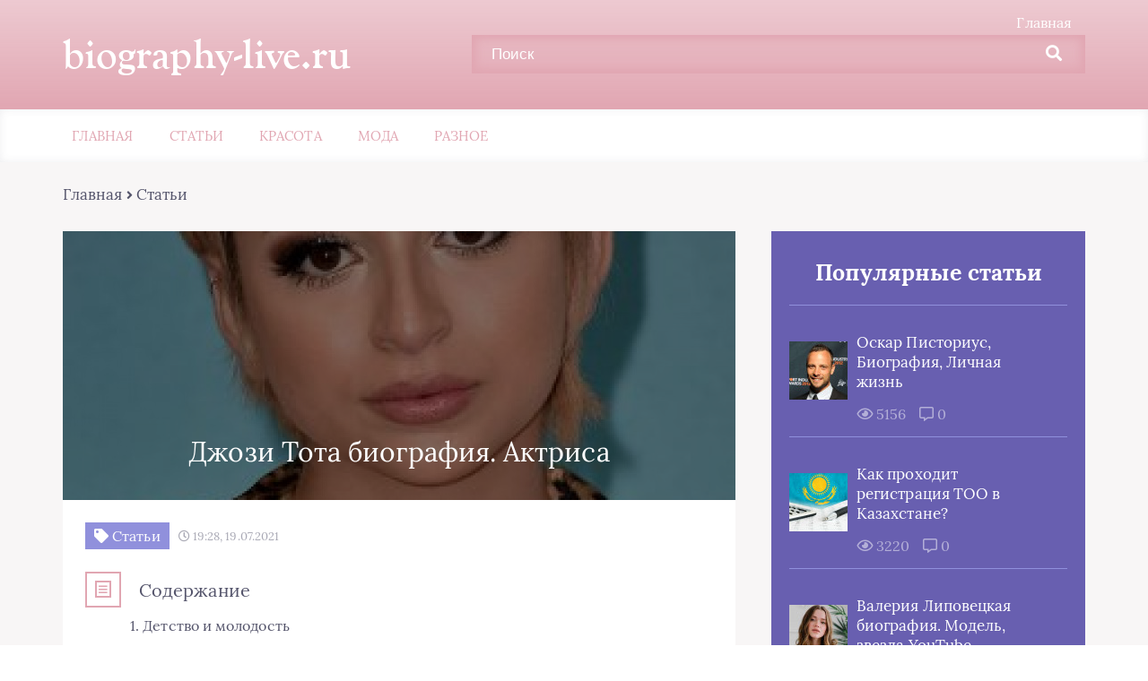

--- FILE ---
content_type: text/html; charset=UTF-8
request_url: https://biography-live.ru/dzhozi-tota-biografiya-aktrisa/
body_size: 26397
content:
<!DOCTYPE html>
<html lang="ru-RU">
<head><meta charset="UTF-8"><script>if(navigator.userAgent.match(/MSIE|Internet Explorer/i)||navigator.userAgent.match(/Trident\/7\..*?rv:11/i)){var href=document.location.href;if(!href.match(/[?&]nowprocket/)){if(href.indexOf("?")==-1){if(href.indexOf("#")==-1){document.location.href=href+"?nowprocket=1"}else{document.location.href=href.replace("#","?nowprocket=1#")}}else{if(href.indexOf("#")==-1){document.location.href=href+"&nowprocket=1"}else{document.location.href=href.replace("#","&nowprocket=1#")}}}}</script><script>class RocketLazyLoadScripts{constructor(){this.triggerEvents=["keydown","mousedown","mousemove","touchmove","touchstart","touchend","wheel"],this.userEventHandler=this._triggerListener.bind(this),this.touchStartHandler=this._onTouchStart.bind(this),this.touchMoveHandler=this._onTouchMove.bind(this),this.touchEndHandler=this._onTouchEnd.bind(this),this.clickHandler=this._onClick.bind(this),this.interceptedClicks=[],window.addEventListener("pageshow",(e=>{this.persisted=e.persisted})),window.addEventListener("DOMContentLoaded",(()=>{this._preconnect3rdParties()})),this.delayedScripts={normal:[],async:[],defer:[]},this.allJQueries=[]}_addUserInteractionListener(e){document.hidden?e._triggerListener():(this.triggerEvents.forEach((t=>window.addEventListener(t,e.userEventHandler,{passive:!0}))),window.addEventListener("touchstart",e.touchStartHandler,{passive:!0}),window.addEventListener("mousedown",e.touchStartHandler),document.addEventListener("visibilitychange",e.userEventHandler))}_removeUserInteractionListener(){this.triggerEvents.forEach((e=>window.removeEventListener(e,this.userEventHandler,{passive:!0}))),document.removeEventListener("visibilitychange",this.userEventHandler)}_onTouchStart(e){"HTML"!==e.target.tagName&&(window.addEventListener("touchend",this.touchEndHandler),window.addEventListener("mouseup",this.touchEndHandler),window.addEventListener("touchmove",this.touchMoveHandler,{passive:!0}),window.addEventListener("mousemove",this.touchMoveHandler),e.target.addEventListener("click",this.clickHandler),this._renameDOMAttribute(e.target,"onclick","rocket-onclick"))}_onTouchMove(e){window.removeEventListener("touchend",this.touchEndHandler),window.removeEventListener("mouseup",this.touchEndHandler),window.removeEventListener("touchmove",this.touchMoveHandler,{passive:!0}),window.removeEventListener("mousemove",this.touchMoveHandler),e.target.removeEventListener("click",this.clickHandler),this._renameDOMAttribute(e.target,"rocket-onclick","onclick")}_onTouchEnd(e){window.removeEventListener("touchend",this.touchEndHandler),window.removeEventListener("mouseup",this.touchEndHandler),window.removeEventListener("touchmove",this.touchMoveHandler,{passive:!0}),window.removeEventListener("mousemove",this.touchMoveHandler)}_onClick(e){e.target.removeEventListener("click",this.clickHandler),this._renameDOMAttribute(e.target,"rocket-onclick","onclick"),this.interceptedClicks.push(e),e.preventDefault(),e.stopPropagation(),e.stopImmediatePropagation()}_replayClicks(){window.removeEventListener("touchstart",this.touchStartHandler,{passive:!0}),window.removeEventListener("mousedown",this.touchStartHandler),this.interceptedClicks.forEach((e=>{e.target.dispatchEvent(new MouseEvent("click",{view:e.view,bubbles:!0,cancelable:!0}))}))}_renameDOMAttribute(e,t,n){e.hasAttribute&&e.hasAttribute(t)&&(event.target.setAttribute(n,event.target.getAttribute(t)),event.target.removeAttribute(t))}_triggerListener(){this._removeUserInteractionListener(this),"loading"===document.readyState?document.addEventListener("DOMContentLoaded",this._loadEverythingNow.bind(this)):this._loadEverythingNow()}_preconnect3rdParties(){let e=[];document.querySelectorAll("script[type=rocketlazyloadscript]").forEach((t=>{if(t.hasAttribute("src")){const n=new URL(t.src).origin;n!==location.origin&&e.push({src:n,crossOrigin:t.crossOrigin||"module"===t.getAttribute("data-rocket-type")})}})),e=[...new Map(e.map((e=>[JSON.stringify(e),e]))).values()],this._batchInjectResourceHints(e,"preconnect")}async _loadEverythingNow(){this.lastBreath=Date.now(),this._delayEventListeners(),this._delayJQueryReady(this),this._handleDocumentWrite(),this._registerAllDelayedScripts(),this._preloadAllScripts(),await this._loadScriptsFromList(this.delayedScripts.normal),await this._loadScriptsFromList(this.delayedScripts.defer),await this._loadScriptsFromList(this.delayedScripts.async);try{await this._triggerDOMContentLoaded(),await this._triggerWindowLoad()}catch(e){}window.dispatchEvent(new Event("rocket-allScriptsLoaded")),this._replayClicks()}_registerAllDelayedScripts(){document.querySelectorAll("script[type=rocketlazyloadscript]").forEach((e=>{e.hasAttribute("src")?e.hasAttribute("async")&&!1!==e.async?this.delayedScripts.async.push(e):e.hasAttribute("defer")&&!1!==e.defer||"module"===e.getAttribute("data-rocket-type")?this.delayedScripts.defer.push(e):this.delayedScripts.normal.push(e):this.delayedScripts.normal.push(e)}))}async _transformScript(e){return await this._littleBreath(),new Promise((t=>{const n=document.createElement("script");[...e.attributes].forEach((e=>{let t=e.nodeName;"type"!==t&&("data-rocket-type"===t&&(t="type"),n.setAttribute(t,e.nodeValue))})),e.hasAttribute("src")?(n.addEventListener("load",t),n.addEventListener("error",t)):(n.text=e.text,t());try{e.parentNode.replaceChild(n,e)}catch(e){t()}}))}async _loadScriptsFromList(e){const t=e.shift();return t?(await this._transformScript(t),this._loadScriptsFromList(e)):Promise.resolve()}_preloadAllScripts(){this._batchInjectResourceHints([...this.delayedScripts.normal,...this.delayedScripts.defer,...this.delayedScripts.async],"preload")}_batchInjectResourceHints(e,t){var n=document.createDocumentFragment();e.forEach((e=>{if(e.src){const i=document.createElement("link");i.href=e.src,i.rel=t,"preconnect"!==t&&(i.as="script"),e.getAttribute&&"module"===e.getAttribute("data-rocket-type")&&(i.crossOrigin=!0),e.crossOrigin&&(i.crossOrigin=e.crossOrigin),n.appendChild(i)}})),document.head.appendChild(n)}_delayEventListeners(){let e={};function t(t,n){!function(t){function n(n){return e[t].eventsToRewrite.indexOf(n)>=0?"rocket-"+n:n}e[t]||(e[t]={originalFunctions:{add:t.addEventListener,remove:t.removeEventListener},eventsToRewrite:[]},t.addEventListener=function(){arguments[0]=n(arguments[0]),e[t].originalFunctions.add.apply(t,arguments)},t.removeEventListener=function(){arguments[0]=n(arguments[0]),e[t].originalFunctions.remove.apply(t,arguments)})}(t),e[t].eventsToRewrite.push(n)}function n(e,t){let n=e[t];Object.defineProperty(e,t,{get:()=>n||function(){},set(i){e["rocket"+t]=n=i}})}t(document,"DOMContentLoaded"),t(window,"DOMContentLoaded"),t(window,"load"),t(window,"pageshow"),t(document,"readystatechange"),n(document,"onreadystatechange"),n(window,"onload"),n(window,"onpageshow")}_delayJQueryReady(e){let t=window.jQuery;Object.defineProperty(window,"jQuery",{get:()=>t,set(n){if(n&&n.fn&&!e.allJQueries.includes(n)){n.fn.ready=n.fn.init.prototype.ready=function(t){e.domReadyFired?t.bind(document)(n):document.addEventListener("rocket-DOMContentLoaded",(()=>t.bind(document)(n)))};const t=n.fn.on;n.fn.on=n.fn.init.prototype.on=function(){if(this[0]===window){function e(e){return e.split(" ").map((e=>"load"===e||0===e.indexOf("load.")?"rocket-jquery-load":e)).join(" ")}"string"==typeof arguments[0]||arguments[0]instanceof String?arguments[0]=e(arguments[0]):"object"==typeof arguments[0]&&Object.keys(arguments[0]).forEach((t=>{delete Object.assign(arguments[0],{[e(t)]:arguments[0][t]})[t]}))}return t.apply(this,arguments),this},e.allJQueries.push(n)}t=n}})}async _triggerDOMContentLoaded(){this.domReadyFired=!0,await this._littleBreath(),document.dispatchEvent(new Event("rocket-DOMContentLoaded")),await this._littleBreath(),window.dispatchEvent(new Event("rocket-DOMContentLoaded")),await this._littleBreath(),document.dispatchEvent(new Event("rocket-readystatechange")),await this._littleBreath(),document.rocketonreadystatechange&&document.rocketonreadystatechange()}async _triggerWindowLoad(){await this._littleBreath(),window.dispatchEvent(new Event("rocket-load")),await this._littleBreath(),window.rocketonload&&window.rocketonload(),await this._littleBreath(),this.allJQueries.forEach((e=>e(window).trigger("rocket-jquery-load"))),await this._littleBreath();const e=new Event("rocket-pageshow");e.persisted=this.persisted,window.dispatchEvent(e),await this._littleBreath(),window.rocketonpageshow&&window.rocketonpageshow({persisted:this.persisted})}_handleDocumentWrite(){const e=new Map;document.write=document.writeln=function(t){const n=document.currentScript,i=document.createRange(),r=n.parentElement;let o=e.get(n);void 0===o&&(o=n.nextSibling,e.set(n,o));const s=document.createDocumentFragment();i.setStart(s,0),s.appendChild(i.createContextualFragment(t)),r.insertBefore(s,o)}}async _littleBreath(){Date.now()-this.lastBreath>45&&(await this._requestAnimFrame(),this.lastBreath=Date.now())}async _requestAnimFrame(){return document.hidden?new Promise((e=>setTimeout(e))):new Promise((e=>requestAnimationFrame(e)))}static run(){const e=new RocketLazyLoadScripts;e._addUserInteractionListener(e)}}RocketLazyLoadScripts.run();</script>
	
	<title>Джози Тота биография. Актриса &ndash; biography-live.ru</title>
	<meta name="viewport" content="width=device-width, initial-scale=1">
	<!--[if lt IE 9]><script src="https://cdnjs.cloudflare.com/ajax/libs/html5shiv/3.7.3/html5shiv.min.js"></script><![endif]-->
				<link data-minify="1" rel="stylesheet" href="https://biography-live.ru/wp-content/cache/min/1/wp-content/themes/blosson/css/all.min.css?ver=1752123357">
	<meta name='robots' content='index, follow, max-image-preview:large, max-snippet:-1, max-video-preview:-1' />

	<title>Джози Тота биография. Актриса &ndash; biography-live.ru</title>
	<meta name="description" content="Джози Джей Тота, ранее известная как Джей Джей Тота, - американский актер и писатель, известная своей главной ролью в комедийном сериале NBC «Чемпионы» и ее повторяющейся ролью в сериале «Дисней Channel» «Джесси». " />
	<link rel="canonical" href="https://biography-live.ru/dzhozi-tota-biografiya-aktrisa/" />
	<meta property="og:locale" content="ru_RU" />
	<meta property="og:type" content="article" />
	<meta property="og:title" content="Джози Тота биография. Актриса &ndash; biography-live.ru" />
	<meta property="og:description" content="Джози Джей Тота, ранее известная как Джей Джей Тота, - американский актер и писатель, известная своей главной ролью в комедийном сериале NBC «Чемпионы» и ее повторяющейся ролью в сериале «Дисней Channel» «Джесси». " />
	<meta property="og:url" content="https://biography-live.ru/dzhozi-tota-biografiya-aktrisa/" />
	<meta property="og:site_name" content="biography-live.ru" />
	<meta property="article:published_time" content="2021-07-19T17:28:59+00:00" />
	<meta property="og:image" content="https://biography-live.ru/wp-content/uploads/2021/07/Josie-Totah-300x400-1.jpg" />
	<meta name="twitter:card" content="summary_large_image" />
	<meta name="twitter:label1" content="Написано автором" />
	<meta name="twitter:data1" content="" />


<style id='wp-img-auto-sizes-contain-inline-css' type='text/css'>
img:is([sizes=auto i],[sizes^="auto," i]){contain-intrinsic-size:3000px 1500px}
/*# sourceURL=wp-img-auto-sizes-contain-inline-css */
</style>
<style id='classic-theme-styles-inline-css' type='text/css'>
/*! This file is auto-generated */
.wp-block-button__link{color:#fff;background-color:#32373c;border-radius:9999px;box-shadow:none;text-decoration:none;padding:calc(.667em + 2px) calc(1.333em + 2px);font-size:1.125em}.wp-block-file__button{background:#32373c;color:#fff;text-decoration:none}
/*# sourceURL=/wp-includes/css/classic-themes.min.css */
</style>
<link data-minify="1" rel='stylesheet' id='wp-postratings-css' href='https://biography-live.ru/wp-content/cache/min/1/wp-content/plugins/wp-postratings/css/postratings-css.css?ver=1752123357' type='text/css' media='all' />
<link data-minify="1" rel='stylesheet' id='style1-css' href='https://biography-live.ru/wp-content/cache/min/1/wp-content/themes/blosson/css/template/style1/style.min.css?ver=1752123357' type='text/css' media='all' />
<link rel='stylesheet' id='fancybox-css' href='https://biography-live.ru/wp-content/plugins/easy-fancybox/fancybox/1.5.4/jquery.fancybox.min.css' type='text/css' media='screen' />
<link data-minify="1" rel='stylesheet' id='wp-pagenavi-css' href='https://biography-live.ru/wp-content/cache/min/1/wp-content/plugins/wp-pagenavi/pagenavi-css.css?ver=1752123357' type='text/css' media='all' />
<style id='rocket-lazyload-inline-css' type='text/css'>
.rll-youtube-player{position:relative;padding-bottom:56.23%;height:0;overflow:hidden;max-width:100%;}.rll-youtube-player:focus-within{outline: 2px solid currentColor;outline-offset: 5px;}.rll-youtube-player iframe{position:absolute;top:0;left:0;width:100%;height:100%;z-index:100;background:0 0}.rll-youtube-player img{bottom:0;display:block;left:0;margin:auto;max-width:100%;width:100%;position:absolute;right:0;top:0;border:none;height:auto;-webkit-transition:.4s all;-moz-transition:.4s all;transition:.4s all}.rll-youtube-player img:hover{-webkit-filter:brightness(75%)}.rll-youtube-player .play{height:100%;width:100%;left:0;top:0;position:absolute;background:url(https://biography-live.ru/wp-content/plugins/wp-rocket/assets/img/youtube.png) no-repeat center;background-color: transparent !important;cursor:pointer;border:none;}
/*# sourceURL=rocket-lazyload-inline-css */
</style>
<script type="rocketlazyloadscript" data-minify="1" data-rocket-type="text/javascript" src="https://biography-live.ru/wp-content/cache/min/1/ajax/libs/jquery/1/jquery.min.js?ver=1752123357" id="jquery-js" defer></script>
<style>.pseudo-clearfy-link { color: #008acf; cursor: pointer;}.pseudo-clearfy-link:hover { text-decoration: none;}</style><script type="rocketlazyloadscript" data-rocket-type="text/javascript">
<!--
var _acic={dataProvider:10};(function(){var e=document.createElement("script");e.type="text/javascript";e.async=true;e.src="https://www.acint.net/aci.js";var t=document.getElementsByTagName("script")[0];t.parentNode.insertBefore(e,t)})()
//-->
</script>

<!-- Yandex.Metrika counter -->
<script type="rocketlazyloadscript" data-rocket-type="text/javascript" >
   (function(m,e,t,r,i,k,a){m[i]=m[i]||function(){(m[i].a=m[i].a||[]).push(arguments)};
   m[i].l=1*new Date();
   for (var j = 0; j < document.scripts.length; j++) {if (document.scripts[j].src === r) { return; }}
   k=e.createElement(t),a=e.getElementsByTagName(t)[0],k.async=1,k.src=r,a.parentNode.insertBefore(k,a)})
   (window, document, "script", "https://mc.yandex.ru/metrika/tag.js", "ym");

   ym(92938252, "init", {
        clickmap:true,
        trackLinks:true,
        accurateTrackBounce:true,
        webvisor:true
   });
</script>
<noscript><div><img src="https://mc.yandex.ru/watch/92938252" style="position:absolute; left:-9999px;" alt="" /></div></noscript>
<!-- /Yandex.Metrika counter -->

<script type="rocketlazyloadscript" async src="https://pagead2.googlesyndication.com/pagead/js/adsbygoogle.js?client=ca-pub-9891942531980624"
     crossorigin="anonymous"></script><style>.clearfy-cookie { position:fixed; left:0; right:0; bottom:0; padding:12px; color:#555555; background:#ffffff; box-shadow:0 3px 20px -5px rgba(41, 44, 56, 0.2); z-index:9999; font-size: 13px; border-radius: 12px; transition: .3s; }.clearfy-cookie--left { left: 20px; bottom: 20px; right: auto; max-width: 400px; margin-right: 20px; }.clearfy-cookie--right { left: auto; bottom: 20px; right: 20px; max-width: 400px; margin-left: 20px; }.clearfy-cookie.clearfy-cookie-hide { transform: translateY(150%) translateZ(0); opacity: 0; }.clearfy-cookie-container { max-width:1170px; margin:0 auto; text-align:center; }.clearfy-cookie-accept { background:#4b81e8; color:#fff; border:0; padding:.2em .8em; margin: 0 0 0 .5em; font-size: 13px; border-radius: 4px; cursor: pointer; }.clearfy-cookie-accept:hover,.clearfy-cookie-accept:focus { opacity: .9; }</style><noscript><style id="rocket-lazyload-nojs-css">.rll-youtube-player, [data-lazy-src]{display:none !important;}</style></noscript>	<link rel="stylesheet" href="https://biography-live.ru/wp-content/themes/blosson/css/media.min.css">
	<style id='global-styles-inline-css' type='text/css'>
:root{--wp--preset--aspect-ratio--square: 1;--wp--preset--aspect-ratio--4-3: 4/3;--wp--preset--aspect-ratio--3-4: 3/4;--wp--preset--aspect-ratio--3-2: 3/2;--wp--preset--aspect-ratio--2-3: 2/3;--wp--preset--aspect-ratio--16-9: 16/9;--wp--preset--aspect-ratio--9-16: 9/16;--wp--preset--color--black: #000000;--wp--preset--color--cyan-bluish-gray: #abb8c3;--wp--preset--color--white: #ffffff;--wp--preset--color--pale-pink: #f78da7;--wp--preset--color--vivid-red: #cf2e2e;--wp--preset--color--luminous-vivid-orange: #ff6900;--wp--preset--color--luminous-vivid-amber: #fcb900;--wp--preset--color--light-green-cyan: #7bdcb5;--wp--preset--color--vivid-green-cyan: #00d084;--wp--preset--color--pale-cyan-blue: #8ed1fc;--wp--preset--color--vivid-cyan-blue: #0693e3;--wp--preset--color--vivid-purple: #9b51e0;--wp--preset--gradient--vivid-cyan-blue-to-vivid-purple: linear-gradient(135deg,rgb(6,147,227) 0%,rgb(155,81,224) 100%);--wp--preset--gradient--light-green-cyan-to-vivid-green-cyan: linear-gradient(135deg,rgb(122,220,180) 0%,rgb(0,208,130) 100%);--wp--preset--gradient--luminous-vivid-amber-to-luminous-vivid-orange: linear-gradient(135deg,rgb(252,185,0) 0%,rgb(255,105,0) 100%);--wp--preset--gradient--luminous-vivid-orange-to-vivid-red: linear-gradient(135deg,rgb(255,105,0) 0%,rgb(207,46,46) 100%);--wp--preset--gradient--very-light-gray-to-cyan-bluish-gray: linear-gradient(135deg,rgb(238,238,238) 0%,rgb(169,184,195) 100%);--wp--preset--gradient--cool-to-warm-spectrum: linear-gradient(135deg,rgb(74,234,220) 0%,rgb(151,120,209) 20%,rgb(207,42,186) 40%,rgb(238,44,130) 60%,rgb(251,105,98) 80%,rgb(254,248,76) 100%);--wp--preset--gradient--blush-light-purple: linear-gradient(135deg,rgb(255,206,236) 0%,rgb(152,150,240) 100%);--wp--preset--gradient--blush-bordeaux: linear-gradient(135deg,rgb(254,205,165) 0%,rgb(254,45,45) 50%,rgb(107,0,62) 100%);--wp--preset--gradient--luminous-dusk: linear-gradient(135deg,rgb(255,203,112) 0%,rgb(199,81,192) 50%,rgb(65,88,208) 100%);--wp--preset--gradient--pale-ocean: linear-gradient(135deg,rgb(255,245,203) 0%,rgb(182,227,212) 50%,rgb(51,167,181) 100%);--wp--preset--gradient--electric-grass: linear-gradient(135deg,rgb(202,248,128) 0%,rgb(113,206,126) 100%);--wp--preset--gradient--midnight: linear-gradient(135deg,rgb(2,3,129) 0%,rgb(40,116,252) 100%);--wp--preset--font-size--small: 13px;--wp--preset--font-size--medium: 20px;--wp--preset--font-size--large: 36px;--wp--preset--font-size--x-large: 42px;--wp--preset--spacing--20: 0.44rem;--wp--preset--spacing--30: 0.67rem;--wp--preset--spacing--40: 1rem;--wp--preset--spacing--50: 1.5rem;--wp--preset--spacing--60: 2.25rem;--wp--preset--spacing--70: 3.38rem;--wp--preset--spacing--80: 5.06rem;--wp--preset--shadow--natural: 6px 6px 9px rgba(0, 0, 0, 0.2);--wp--preset--shadow--deep: 12px 12px 50px rgba(0, 0, 0, 0.4);--wp--preset--shadow--sharp: 6px 6px 0px rgba(0, 0, 0, 0.2);--wp--preset--shadow--outlined: 6px 6px 0px -3px rgb(255, 255, 255), 6px 6px rgb(0, 0, 0);--wp--preset--shadow--crisp: 6px 6px 0px rgb(0, 0, 0);}:where(.is-layout-flex){gap: 0.5em;}:where(.is-layout-grid){gap: 0.5em;}body .is-layout-flex{display: flex;}.is-layout-flex{flex-wrap: wrap;align-items: center;}.is-layout-flex > :is(*, div){margin: 0;}body .is-layout-grid{display: grid;}.is-layout-grid > :is(*, div){margin: 0;}:where(.wp-block-columns.is-layout-flex){gap: 2em;}:where(.wp-block-columns.is-layout-grid){gap: 2em;}:where(.wp-block-post-template.is-layout-flex){gap: 1.25em;}:where(.wp-block-post-template.is-layout-grid){gap: 1.25em;}.has-black-color{color: var(--wp--preset--color--black) !important;}.has-cyan-bluish-gray-color{color: var(--wp--preset--color--cyan-bluish-gray) !important;}.has-white-color{color: var(--wp--preset--color--white) !important;}.has-pale-pink-color{color: var(--wp--preset--color--pale-pink) !important;}.has-vivid-red-color{color: var(--wp--preset--color--vivid-red) !important;}.has-luminous-vivid-orange-color{color: var(--wp--preset--color--luminous-vivid-orange) !important;}.has-luminous-vivid-amber-color{color: var(--wp--preset--color--luminous-vivid-amber) !important;}.has-light-green-cyan-color{color: var(--wp--preset--color--light-green-cyan) !important;}.has-vivid-green-cyan-color{color: var(--wp--preset--color--vivid-green-cyan) !important;}.has-pale-cyan-blue-color{color: var(--wp--preset--color--pale-cyan-blue) !important;}.has-vivid-cyan-blue-color{color: var(--wp--preset--color--vivid-cyan-blue) !important;}.has-vivid-purple-color{color: var(--wp--preset--color--vivid-purple) !important;}.has-black-background-color{background-color: var(--wp--preset--color--black) !important;}.has-cyan-bluish-gray-background-color{background-color: var(--wp--preset--color--cyan-bluish-gray) !important;}.has-white-background-color{background-color: var(--wp--preset--color--white) !important;}.has-pale-pink-background-color{background-color: var(--wp--preset--color--pale-pink) !important;}.has-vivid-red-background-color{background-color: var(--wp--preset--color--vivid-red) !important;}.has-luminous-vivid-orange-background-color{background-color: var(--wp--preset--color--luminous-vivid-orange) !important;}.has-luminous-vivid-amber-background-color{background-color: var(--wp--preset--color--luminous-vivid-amber) !important;}.has-light-green-cyan-background-color{background-color: var(--wp--preset--color--light-green-cyan) !important;}.has-vivid-green-cyan-background-color{background-color: var(--wp--preset--color--vivid-green-cyan) !important;}.has-pale-cyan-blue-background-color{background-color: var(--wp--preset--color--pale-cyan-blue) !important;}.has-vivid-cyan-blue-background-color{background-color: var(--wp--preset--color--vivid-cyan-blue) !important;}.has-vivid-purple-background-color{background-color: var(--wp--preset--color--vivid-purple) !important;}.has-black-border-color{border-color: var(--wp--preset--color--black) !important;}.has-cyan-bluish-gray-border-color{border-color: var(--wp--preset--color--cyan-bluish-gray) !important;}.has-white-border-color{border-color: var(--wp--preset--color--white) !important;}.has-pale-pink-border-color{border-color: var(--wp--preset--color--pale-pink) !important;}.has-vivid-red-border-color{border-color: var(--wp--preset--color--vivid-red) !important;}.has-luminous-vivid-orange-border-color{border-color: var(--wp--preset--color--luminous-vivid-orange) !important;}.has-luminous-vivid-amber-border-color{border-color: var(--wp--preset--color--luminous-vivid-amber) !important;}.has-light-green-cyan-border-color{border-color: var(--wp--preset--color--light-green-cyan) !important;}.has-vivid-green-cyan-border-color{border-color: var(--wp--preset--color--vivid-green-cyan) !important;}.has-pale-cyan-blue-border-color{border-color: var(--wp--preset--color--pale-cyan-blue) !important;}.has-vivid-cyan-blue-border-color{border-color: var(--wp--preset--color--vivid-cyan-blue) !important;}.has-vivid-purple-border-color{border-color: var(--wp--preset--color--vivid-purple) !important;}.has-vivid-cyan-blue-to-vivid-purple-gradient-background{background: var(--wp--preset--gradient--vivid-cyan-blue-to-vivid-purple) !important;}.has-light-green-cyan-to-vivid-green-cyan-gradient-background{background: var(--wp--preset--gradient--light-green-cyan-to-vivid-green-cyan) !important;}.has-luminous-vivid-amber-to-luminous-vivid-orange-gradient-background{background: var(--wp--preset--gradient--luminous-vivid-amber-to-luminous-vivid-orange) !important;}.has-luminous-vivid-orange-to-vivid-red-gradient-background{background: var(--wp--preset--gradient--luminous-vivid-orange-to-vivid-red) !important;}.has-very-light-gray-to-cyan-bluish-gray-gradient-background{background: var(--wp--preset--gradient--very-light-gray-to-cyan-bluish-gray) !important;}.has-cool-to-warm-spectrum-gradient-background{background: var(--wp--preset--gradient--cool-to-warm-spectrum) !important;}.has-blush-light-purple-gradient-background{background: var(--wp--preset--gradient--blush-light-purple) !important;}.has-blush-bordeaux-gradient-background{background: var(--wp--preset--gradient--blush-bordeaux) !important;}.has-luminous-dusk-gradient-background{background: var(--wp--preset--gradient--luminous-dusk) !important;}.has-pale-ocean-gradient-background{background: var(--wp--preset--gradient--pale-ocean) !important;}.has-electric-grass-gradient-background{background: var(--wp--preset--gradient--electric-grass) !important;}.has-midnight-gradient-background{background: var(--wp--preset--gradient--midnight) !important;}.has-small-font-size{font-size: var(--wp--preset--font-size--small) !important;}.has-medium-font-size{font-size: var(--wp--preset--font-size--medium) !important;}.has-large-font-size{font-size: var(--wp--preset--font-size--large) !important;}.has-x-large-font-size{font-size: var(--wp--preset--font-size--x-large) !important;}
/*# sourceURL=global-styles-inline-css */
</style>
</head>
<body itemscope="itemscope" itemtype="http://schema.org/WebPage">
    	<header class="header" itemscope itemtype="http://schema.org/WPHeader">
		<div class="header_top">
			<div class="container">
			    				    <nav itemscope itemtype="http://schema.org/SiteNavigationElement" class="header__links"><ul id="menu-verhnee-menyu-1" class="header__list"><li class="menu-item menu-item-type-custom menu-item-object-custom menu-item-1362"><a href="/">Главная</a></li>
</ul></nav>
								<div class="header__main">
				    					<!--noindex--><a rel="nofollow" href="https://biography-live.ru" class="logo">																		    <div class="logo__text">
							    <span itemprop="name" class="logo__text_top">biography-live.ru</span>							    						    </div>
											</a><!--/noindex-->					<form role="search" method="get" id="searchform" action="https://biography-live.ru/" class="header__search">
	    <input value="" name="s" id="s" placeholder="Поиск" class="header__input">
	    <button class="header__btn" id="searchsubmit">
		    <i class="fas fa-search"></i>
	   </button>
</form>				</div>
				<div class="burger"><i class="fas fa-bars"></i></div>			</div>
		</div>
				<div class="header_bottom">
			<div class="container">
				<nav itemscope itemtype="http://schema.org/SiteNavigationElement" class="menu"><ul id="menu-top-1" class="menu__list"><li class="menu-item menu-item-type-custom menu-item-object-custom menu-item-2012"><a href="/">Главная</a></li>
<li class="menu-item menu-item-type-taxonomy menu-item-object-category current-post-ancestor current-menu-parent current-post-parent menu-item-7896"><a href="https://biography-live.ru/stati/">Статьи</a></li>
<li class="menu-item menu-item-type-taxonomy menu-item-object-category menu-item-7897"><a href="https://biography-live.ru/krasota/">Красота</a></li>
<li class="menu-item menu-item-type-taxonomy menu-item-object-category menu-item-7898"><a href="https://biography-live.ru/moda/">Мода</a></li>
<li class="menu-item menu-item-type-taxonomy menu-item-object-category menu-item-7899"><a href="https://biography-live.ru/raznoe/">Разное</a></li>
</ul></nav>
			</div>
		</div>
				 
	
	</header>	
	<section class="article" id="article">
		<div class="container">
		    			    <div class="breadcrumbs">
				    <div class="kama_breadcrumbs" itemscope itemtype="http://schema.org/BreadcrumbList"><span itemprop="itemListElement" itemscope itemtype="http://schema.org/ListItem"><a href="https://biography-live.ru" itemprop="item"><span itemprop="name">Главная</span></a></span><span class="kb_sep"> <i class="fas fa-angle-right"></i> </span>
<span itemprop="itemListElement" itemscope itemtype="http://schema.org/ListItem"><a href="https://biography-live.ru/stati/" itemprop="item"><span itemprop="name">Статьи</span></a></span></div>			    </div>
						<div class="article__wrap">
				<div itemscope itemtype="http://schema.org/Article" class="content article__main">
				    <div class="article__head article__head2">
    <div class="article__image">
        <img width="750" height="300" itemprop="image" src="data:image/svg+xml,%3Csvg%20xmlns='http://www.w3.org/2000/svg'%20viewBox='0%200%20750%20300'%3E%3C/svg%3E" alt="Джози Тота биография. Актриса" data-lazy-src="https://biography-live.ru/wp-content/cache/thumb/49/76a24c4f3583349_750x300.jpg" /><noscript><img width="750" height="300" itemprop="image" src="https://biography-live.ru/wp-content/cache/thumb/49/76a24c4f3583349_750x300.jpg" alt="Джози Тота биография. Актриса" /></noscript>
	    <h1 itemprop="headline">Джози Тота биография. Актриса</h1>
	</div>
		<div class="article__text">
	    <div class="article__icons">
	        			<span class="article__tag">
			    <i class="fas fa-tag"></i>
				Статьи			</span>
									<span class="article__date">
				<i class="far fa-clock"></i>
				19:28, 19.07.2021			</span>
								</div>
	</div>
	</div> 
															    <div class="article__list">
						    <div class="toc_block">
							    <span class="toc_icon"><i class="fas fa-bars"></i></span>
							    Содержание
						    </div>
						    <ol  id="kcmenu" itemscope itemtype="http://schema.org/ItemList">
	
				<li class="sub" itemprop="itemListElement" itemscope itemtype="http://schema.org/ListItem">
					<a rel="nofollow" class="sidebar__link" itemprop="url" href="#detstvo-i-molodost-2">
						<span itemprop="name"><span class="ez-toc-section" id="%D0%94%D0%B5%D1%82%D1%81%D1%82%D0%B2%D0%BE_%D0%B8_%D0%BC%D0%BE%D0%BB%D0%BE%D0%B4%D0%BE%D1%81%D1%82%D1%8C"></span>Детство и молодость<span class="ez-toc-section-end"></span></span>
					</a>
					 <meta itemprop="position" content="4" />
				</li>
	
				<li class="sub" itemprop="itemListElement" itemscope itemtype="http://schema.org/ListItem">
					<a rel="nofollow" class="sidebar__link" itemprop="url" href="#karera-2">
						<span itemprop="name"><span class="ez-toc-section" id="%D0%9A%D0%B0%D1%80%D1%8C%D0%B5%D1%80%D0%B0"></span>Карьера<span class="ez-toc-section-end"></span></span>
					</a>
					 <meta itemprop="position" content="5" />
				</li>
	
				<li class="sub" itemprop="itemListElement" itemscope itemtype="http://schema.org/ListItem">
					<a rel="nofollow" class="sidebar__link" itemprop="url" href="#semya-i-lichnaya-zhizn-2">
						<span itemprop="name"><span class="ez-toc-section" id="%D0%A1%D0%B5%D0%BC%D1%8C%D1%8F_%D0%B8_%D0%BB%D0%B8%D1%87%D0%BD%D0%B0%D1%8F_%D0%B6%D0%B8%D0%B7%D0%BD%D1%8C"></span>Семья и личная жизнь<span class="ez-toc-section-end"></span></span>
					</a>
					 <meta itemprop="position" content="6" />
				</li>
</ol>
					    </div>
															<div itemprop="articleBody" class="article__content">
						<p style="color:red">SQLITE NOT INSTALLED</p><div class="td-post-content-img-data-wrap"> <img fetchpriority="high" decoding="async" width="300" height="400" src="data:image/svg+xml,%3Csvg%20xmlns='http://www.w3.org/2000/svg'%20viewBox='0%200%20300%20400'%3E%3C/svg%3E" class="attachment-post-thumbnail size-post-thumbnail wp-post-image" alt="Джози Тота" data-lazy-src="https://biography-live.ru/wp-content/uploads/2021/07/Josie-Totah-300x400-1.jpg" /><noscript><img fetchpriority="high" decoding="async" width="300" height="400" src="https://biography-live.ru/wp-content/uploads/2021/07/Josie-Totah-300x400-1.jpg" class="attachment-post-thumbnail size-post-thumbnail wp-post-image" alt="Джози Тота" /></noscript><img width="300" height="400" src='//www.w3.org/2000/svg%22%20viewBox=%220%200%20300%20400%22%3E%3C/svg%3E' data-src="https://biography-live.ru/wp-content/uploads/2021/07/Josie-Totah-300x400-1.jpg" class="lazyload attachment-post-thumbnail size-post-thumbnail wp-post-image" alt="Джози Тота" data-srcset="https://biography-live.ru/wp-content/uploads/2021/07/Josie-Totah-300x400-1.jpg 300w, https://biography-live.ru/wp-content/uploads/2021/07/Josie-Totah-300x400-1-225x300.jpg 225w" data-sizes="(max-width: 300px) 100vw, 300px" /><span id="more-3580"></span></p>
<ul class="list-person-info">
<li> <span class="list-person-info-value">Имя: </span> Джози Тота</li>
<li> <span class="list-person-info-value">Род деятельности: </span> Актриса</li>
<li> <span class="list-person-info-value">Дата рождения: </span> 5 августа, 2001 (20 лет)</li>
<li> <span class="list-person-info-value">Место рождения: </span> Сакраменто, Калифорния, США</li>
</ul>
</div>
<p>Джози Джей Тота, ранее известная как Джей Джей Тота, &#8212; американский актер и писатель, известная своей главной ролью в комедийном сериале NBC «Чемпионы» и ее повторяющейся ролью в сериале «Дисней Channel» «Джесси».</p>
<p>Она родилась и выросла в Калифорнии, США, и начинала как художник, поскольку актерское мастерство всегда было ее страстью. В детстве она выступала в театральных постановках и в раннем возрасте начала сниматься в сериалах и фильмах. Она получила признание критиков за свою работу в таких проектах, как комедия ABC «Игрушки из будущего», фильм 2016 года «Другие люди» и комедийный сериал NBC «Чемпионы». Ее талант был признан престижными изданиями, и она была включена в список «30 звезд до 18 лет» журнала The Hollywood Reporter, «Forbes 30 до 30 лет (Голливуд)», «TeenVogue от 21 до 21 года» и многие другие. В начале своей карьеры она играла мужские роли, и, проработав 7 лет актером-мужчиной, в августе 2018 года, незадолго до начала учебы в колледже, публично выступила как трансгендерная женщина. Она также сменила имя с Джозеф на Джози.</p>
<div id="ez-toc-container" class="ez-toc-v2_0_22 counter-hierarchy counter-decimal ez-toc-grey">
<div class="ez-toc-title-container">
<p class="ez-toc-title">Содержание статьи</p>
<p> <span class="ez-toc-title-toggle"><a class="ez-toc-pull-right ez-toc-btn ez-toc-btn-xs ez-toc-btn-default ez-toc-toggle"><i class="ez-toc-glyphicon ez-toc-icon-toggle"></i></a></span></div>
<nav>
<ul class="ez-toc-list ez-toc-list-level-1">
<li class="ez-toc-page-1 ez-toc-heading-level-2"><a class="ez-toc-link ez-toc-heading-1" href="#%D0%94%D0%B5%D1%82%D1%81%D1%82%D0%B2%D0%BE_%D0%B8_%D0%BC%D0%BE%D0%BB%D0%BE%D0%B4%D0%BE%D1%81%D1%82%D1%8C" title="Детство и молодость">Детство и молодость</a></li>
<li class="ez-toc-page-1 ez-toc-heading-level-2"><a class="ez-toc-link ez-toc-heading-2" href="#%D0%9A%D0%B0%D1%80%D1%8C%D0%B5%D1%80%D0%B0" title="Карьера">Карьера</a></li>
<li class="ez-toc-page-1 ez-toc-heading-level-2"><a class="ez-toc-link ez-toc-heading-3" href="#%D0%A1%D0%B5%D0%BC%D1%8C%D1%8F_%D0%B8_%D0%BB%D0%B8%D1%87%D0%BD%D0%B0%D1%8F_%D0%B6%D0%B8%D0%B7%D0%BD%D1%8C" title="Семья и личная жизнь">Семья и личная жизнь</a></li>
</ul>
</nav>
</div>
<h2 id="detstvo-i-molodost-2"><span class="ez-toc-section" id="%D0%94%D0%B5%D1%82%D1%81%D1%82%D0%B2%D0%BE_%D0%B8_%D0%BC%D0%BE%D0%BB%D0%BE%D0%B4%D0%BE%D1%81%D1%82%D1%8C"></span>Детство и молодость<span class="ez-toc-section-end"></span></h2>
<p>Джози Тота родилась 5 августа 2001 года в Сакраменто, Калифорния, в семье Сухейла и Кристин Тота. Ее отец &#8212; палестинец, а мать &#8212; смешанная ливанская, ирландская и итальянская родословная. Тота &#8212; младшая из троих детей, у нее есть старшая сестра Камилла и брат Алекс. Она выросла в маленьком городке, где все считали ее мальчиком-геем. В юном возрасте она начала снимать видеоролики на YouTube и участвовала в сценических постановках. Джози Тота училась в монастырской школе, а в настоящее время учится в киношколе в «Додж-колледже» Университета Чепмена.</p>
<h2 id="karera-2"><span class="ez-toc-section" id="%D0%9A%D0%B0%D1%80%D1%8C%D0%B5%D1%80%D0%B0"></span>Карьера<span class="ez-toc-section-end"></span></h2>
<p>Джози Тота начала свою карьеру в детстве и дебютировала в роли «Маленького диктатора» на «Awesomeness TV». Позже, в 2013 году, ее первым назначением была повторяющаяся роль в диснеевском шоу «Джесси». Она сыграла персонажа Стюарта Вутена, мальчика, влюбленного в постоянную девушку шоу Зури Росс. Примерно в то же время она также сыграла гостевые роли в телешоу, таких как «Лив и Мэдди», комедийное шоу «Фокс», «Новая девушка», мультсериал «Дисней», «София Первая», «Комедия» на телевидении. The Exes »и« 2Broke Girls »канала CBS.</p>
<p>В 2013 году Джози Тота сыграла главную роль Майкла Ловетта вместе с Джеймсом Кааном и Мэгги Лоусон в комедии ABC «Игрушки из будущего». Она была номинирована на премию «Молодой артист 2014 года за лучшую роль в телесериале &#8212; молодой актер в возрасте 10 лет и младше» за роль в фильме «Джесси».</p>
<p>В 2015 году она снялась в качестве самого молодого участника, Майрона Мусковица, в четырех эпизодах шестого и последнего сезона музыкального комедийно-драматического сериала «Лик». В 15 лет Тота написала свой первый шоу «Тетя Нэнси» для канала «NBC». На данный момент Тота считает это своим самым большим достижением. Это шоу основано на ее реальной тете; и, как сообщается, Тота должна была продюсировать его с исполнительными продюсерами Адамом и Наоми Скотт.</p>
<p>Ее образ Джастина в дебютном фильме Криса Келли «Другие люди» (2016) получил признание критиков, и она была названа одной из звезд года по версии Sundance Breakout по версии журнала Variety. Она также была внесена в списки «10 восходящих звезд, которые стоит посмотреть» по версии журнала InStyle и «Самая вдохновляющая личность Сандэнса». В этом фильме, премьера которого состоялась на кинофестивале «Сандэнс 2016», Джози Тота снялась вместе с Джесси Племонс, Молли Шеннон, Брэдли Уитфорд и Заком Вудсом.</p>
<p>Другой фильм 2016 года, «Игрушки из будущего», в котором она снялась вместе с Эдом Бегли-младшим, был о необычной истории группы школьников, которые случайно обнаружили сундук, полный невероятных игрушек из будущего.</p>
<p>В детективной комедии 2017 года на Netflix «Красивый: мистический фильм Netflix» Джози Тота исполнила роль «Чарли». Она была замечена в роли Сеймура О&#8217;Рейли в фильмах Columbia Pictures (2017) и Marvel Studios в фильме «Человек-паук: Возвращение домой».</p>
<p>Главную роль, которая принесла ей наибольшее признание, была роль 15-летнего Майкла Пателя в комедийном сериале NBC «Чемпионы». Он был создан Минди Калинг и Чарли Гранди, в котором Тота сыграла сына персонажа Минди Калинг, Прии Патель. Работа Джози Тота в этом сериале была широко оценена, но сериал был недолгим.</p>
<p>Ближайшие проекты Джози Тота &#8212; молодежная комедия «Уолт Дисней Пикчерз» «Волшебный лагерь», в которой она играет роль «Джадда» вместе с Адамом Дивайном.</p>
<h2 id="semya-i-lichnaya-zhizn-2"><span class="ez-toc-section" id="%D0%A1%D0%B5%D0%BC%D1%8C%D1%8F_%D0%B8_%D0%BB%D0%B8%D1%87%D0%BD%D0%B0%D1%8F_%D0%B6%D0%B8%D0%B7%D0%BD%D1%8C"></span>Семья и личная жизнь<span class="ez-toc-section-end"></span></h2>
<p>По словам Джози Тота, с детства она чувствовала себя женщиной и, как только научилась говорить, попросила маму подарить ей платья. В 14 лет она посмотрела документальный сериал «Я &#8212; джаз» о трансгендерной активистке Джазе Дженнингсе и решила пройти курс заместительной гормональной терапии.</p>
<p>Все вокруг нее в ее маленьком городке считали ее мальчиком-геем, и даже позже репортеры спрашивали ее, каково это быть «молодым геем». Она опасалась реакции всех и боялась, что поклонники, которые знали ее как актера-мужчину, исполняющего роли мальчиков, будут сбиты с толку, если она раскроет реальность. Но она получила поддержку со стороны окружающих и в августе 2018 года заявила о себе как о трансгендерной женщине.</p>
<p>Теперь она хочет заниматься не только актерским мастерством, но и учиться, и планирует пройти прослушивание на женские роли.</p>
					</div>
					<div class="article__foot">
													<div class="rating">
								Рейтинг статьи
								<div class="stars"><div id="post-ratings-3580" class="post-ratings" itemscope itemtype="https://schema.org/Article" data-nonce="3938b769f8"><img width="16" height="16" id="rating_3580_1" src="data:image/svg+xml,%3Csvg%20xmlns='http://www.w3.org/2000/svg'%20viewBox='0%200%2016%2016'%3E%3C/svg%3E" alt="1 Звезда" title="1 Звезда" onmouseover="current_rating(3580, 1, '1 Звезда');" onmouseout="ratings_off(0, 0, 0);" onclick="rate_post();" onkeypress="rate_post();" style="cursor: pointer; border: 0px;" data-lazy-src="https://biography-live.ru/wp-content/plugins/wp-postratings/images/stars_crystal/rating_off.gif" /><noscript><img width="16" height="16" id="rating_3580_1" src="https://biography-live.ru/wp-content/plugins/wp-postratings/images/stars_crystal/rating_off.gif" alt="1 Звезда" title="1 Звезда" onmouseover="current_rating(3580, 1, '1 Звезда');" onmouseout="ratings_off(0, 0, 0);" onclick="rate_post();" onkeypress="rate_post();" style="cursor: pointer; border: 0px;" /></noscript><img width="16" height="16" id="rating_3580_2" src="data:image/svg+xml,%3Csvg%20xmlns='http://www.w3.org/2000/svg'%20viewBox='0%200%2016%2016'%3E%3C/svg%3E" alt="2 Звезды" title="2 Звезды" onmouseover="current_rating(3580, 2, '2 Звезды');" onmouseout="ratings_off(0, 0, 0);" onclick="rate_post();" onkeypress="rate_post();" style="cursor: pointer; border: 0px;" data-lazy-src="https://biography-live.ru/wp-content/plugins/wp-postratings/images/stars_crystal/rating_off.gif" /><noscript><img width="16" height="16" id="rating_3580_2" src="https://biography-live.ru/wp-content/plugins/wp-postratings/images/stars_crystal/rating_off.gif" alt="2 Звезды" title="2 Звезды" onmouseover="current_rating(3580, 2, '2 Звезды');" onmouseout="ratings_off(0, 0, 0);" onclick="rate_post();" onkeypress="rate_post();" style="cursor: pointer; border: 0px;" /></noscript><img width="16" height="16" id="rating_3580_3" src="data:image/svg+xml,%3Csvg%20xmlns='http://www.w3.org/2000/svg'%20viewBox='0%200%2016%2016'%3E%3C/svg%3E" alt="3 Звезды" title="3 Звезды" onmouseover="current_rating(3580, 3, '3 Звезды');" onmouseout="ratings_off(0, 0, 0);" onclick="rate_post();" onkeypress="rate_post();" style="cursor: pointer; border: 0px;" data-lazy-src="https://biography-live.ru/wp-content/plugins/wp-postratings/images/stars_crystal/rating_off.gif" /><noscript><img width="16" height="16" id="rating_3580_3" src="https://biography-live.ru/wp-content/plugins/wp-postratings/images/stars_crystal/rating_off.gif" alt="3 Звезды" title="3 Звезды" onmouseover="current_rating(3580, 3, '3 Звезды');" onmouseout="ratings_off(0, 0, 0);" onclick="rate_post();" onkeypress="rate_post();" style="cursor: pointer; border: 0px;" /></noscript><img width="16" height="16" id="rating_3580_4" src="data:image/svg+xml,%3Csvg%20xmlns='http://www.w3.org/2000/svg'%20viewBox='0%200%2016%2016'%3E%3C/svg%3E" alt="4 Звезды" title="4 Звезды" onmouseover="current_rating(3580, 4, '4 Звезды');" onmouseout="ratings_off(0, 0, 0);" onclick="rate_post();" onkeypress="rate_post();" style="cursor: pointer; border: 0px;" data-lazy-src="https://biography-live.ru/wp-content/plugins/wp-postratings/images/stars_crystal/rating_off.gif" /><noscript><img width="16" height="16" id="rating_3580_4" src="https://biography-live.ru/wp-content/plugins/wp-postratings/images/stars_crystal/rating_off.gif" alt="4 Звезды" title="4 Звезды" onmouseover="current_rating(3580, 4, '4 Звезды');" onmouseout="ratings_off(0, 0, 0);" onclick="rate_post();" onkeypress="rate_post();" style="cursor: pointer; border: 0px;" /></noscript><img width="16" height="16" id="rating_3580_5" src="data:image/svg+xml,%3Csvg%20xmlns='http://www.w3.org/2000/svg'%20viewBox='0%200%2016%2016'%3E%3C/svg%3E" alt="5 Звезд" title="5 Звезд" onmouseover="current_rating(3580, 5, '5 Звезд');" onmouseout="ratings_off(0, 0, 0);" onclick="rate_post();" onkeypress="rate_post();" style="cursor: pointer; border: 0px;" data-lazy-src="https://biography-live.ru/wp-content/plugins/wp-postratings/images/stars_crystal/rating_off.gif" /><noscript><img width="16" height="16" id="rating_3580_5" src="https://biography-live.ru/wp-content/plugins/wp-postratings/images/stars_crystal/rating_off.gif" alt="5 Звезд" title="5 Звезд" onmouseover="current_rating(3580, 5, '5 Звезд');" onmouseout="ratings_off(0, 0, 0);" onclick="rate_post();" onkeypress="rate_post();" style="cursor: pointer; border: 0px;" /></noscript><meta itemprop="name" content="Джози Тота биография. Актриса" /><meta itemprop="headline" content="Джози Тота биография. Актриса" /><meta itemprop="description" content=" 

 Имя:  Джози Тота Род деятельности:  Актриса Дата рождения:  5 августа, 2001 (20 лет) Место рождения:  Сакраменто, Калифорния, СШАДжози Джей Тота, ранее известная как Джей Джей Тота, &mdash; американский..." /><meta itemprop="datePublished" content="2021-07-19T19:28:59+02:00" /><meta itemprop="dateModified" content="2021-07-19T19:28:59+02:00" /><meta itemprop="url" content="https://biography-live.ru/dzhozi-tota-biografiya-aktrisa/" /><meta itemprop="author" content="" /><meta itemprop="mainEntityOfPage" content="https://biography-live.ru/dzhozi-tota-biografiya-aktrisa/" /><div style="display: none;" itemprop="publisher" itemscope itemtype="https://schema.org/Organization"><meta itemprop="name" content="biography-live.ru" /><meta itemprop="url" content="https://biography-live.ru" /><div itemprop="logo" itemscope itemtype="https://schema.org/ImageObject"><meta itemprop="url" content="" /></div></div></div><div id="post-ratings-3580-loading" class="post-ratings-loading"><img src="data:image/svg+xml,%3Csvg%20xmlns='http://www.w3.org/2000/svg'%20viewBox='0%200%2016%2016'%3E%3C/svg%3E" width="16" height="16" class="post-ratings-image" data-lazy-src="https://biography-live.ru/wp-content/plugins/wp-postratings/images/loading.gif" /><noscript><img src="https://biography-live.ru/wp-content/plugins/wp-postratings/images/loading.gif" width="16" height="16" class="post-ratings-image" /></noscript> Загрузка...</div></div>
							</div>
																		<div class="links">
							<script type="rocketlazyloadscript" data-minify="1" src="https://biography-live.ru/wp-content/cache/min/1/share2/share.js?ver=1752123371" defer></script>
<div class="ya-share2" data-curtain data-size="l" data-color-scheme="whiteblack" data-limit="4" data-services="telegram,viber,whatsapp,twitter,skype,tumblr,pocket"></div>						</div>
												
					</div>
					<div class="tag">
										</div>
					
					
<div class="resembling" id="resembling">
    	    <div class="resembling__title">Так же интересно</div>	
		            <div class="resembling__entries">	
                                    <div itemscope itemtype="http://schema.org/BlogPosting" class="resenbling__entry">
                        <div class="resembling__image">
                            <img width="225" height="150" itemprop="image" src="data:image/svg+xml,%3Csvg%20xmlns='http://www.w3.org/2000/svg'%20viewBox='0%200%20225%20150'%3E%3C/svg%3E" alt="Как выбрать и купить билет на стендап, чтобы вечер действительно удался" data-lazy-src="https://biography-live.ru/wp-content/cache/thumb/93/757627d2e7bbc93_225x150.jpg" /><noscript><img width="225" height="150" itemprop="image" src="https://biography-live.ru/wp-content/cache/thumb/93/757627d2e7bbc93_225x150.jpg" alt="Как выбрать и купить билет на стендап, чтобы вечер действительно удался" /></noscript>
				        </div>
				        <div class="resembling__text">
				            				                <span class="resembling__tag">
				                    <i class="fas fa-tag"></i>
				                    Статьи				                </span>
				            				            <header itemprop="name">
				                <a itemprop="url" href="https://biography-live.ru/kak-vybrat-i-kupit-bilet-na-stendap-chtoby-vecher-deystvitelno-udalsya/" class="resembling__link"><span itemprop="headline">Как выбрать и купить билет на стендап, чтобы вечер действительно удался</span></a>
				            </header>
				            				            <div class="resembling__icons">
				                						        <span class="resembling__icon">
							        <i class="far fa-comment-alt"></i>
							        0						        </span>
						        						        						        <span class="resembling__icon">
							        <i class="far fa-eye"></i>
							        32						        </span>
						        	
						        <span class="resembling__icon" style="margin-left: 10px;">
							        <i class="far fa-clock"></i>
							        								
								 4 мин.			
								
								
						        </span>
					        </div>
					        				        </div>
				        <meta itemprop="description" content="SQLITE NOT INSTALLEDСтендап — это про живой контакт, неожиданные повороты и смех, который приятно болит в животе на следующий день. Но хороший вечер начинается задолго до самого шоу: с "/>			        </div>		
                                    <div itemscope itemtype="http://schema.org/BlogPosting" class="resenbling__entry">
                        <div class="resembling__image">
                            <img width="225" height="150" itemprop="image" src="data:image/svg+xml,%3Csvg%20xmlns='http://www.w3.org/2000/svg'%20viewBox='0%200%20225%20150'%3E%3C/svg%3E" alt="Театральная афиша Москвы: личный гид по спектаклям и площадкам" data-lazy-src="https://biography-live.ru/wp-content/cache/thumb/8b/d24f13a3fc44a8b_225x150.jpg" /><noscript><img width="225" height="150" itemprop="image" src="https://biography-live.ru/wp-content/cache/thumb/8b/d24f13a3fc44a8b_225x150.jpg" alt="Театральная афиша Москвы: личный гид по спектаклям и площадкам" /></noscript>
				        </div>
				        <div class="resembling__text">
				            				                <span class="resembling__tag">
				                    <i class="fas fa-tag"></i>
				                    Статьи				                </span>
				            				            <header itemprop="name">
				                <a itemprop="url" href="https://biography-live.ru/teatralnaya-afisha-moskvy-lichnyy-gid-po-spektaklyam-i-ploschadkam/" class="resembling__link"><span itemprop="headline">Театральная афиша Москвы: личный гид по спектаклям и площадкам</span></a>
				            </header>
				            				            <div class="resembling__icons">
				                						        <span class="resembling__icon">
							        <i class="far fa-comment-alt"></i>
							        0						        </span>
						        						        						        <span class="resembling__icon">
							        <i class="far fa-eye"></i>
							        73						        </span>
						        	
						        <span class="resembling__icon" style="margin-left: 10px;">
							        <i class="far fa-clock"></i>
							        								
								 5 мин.			
								
								
						        </span>
					        </div>
					        				        </div>
				        <meta itemprop="description" content="SQLITE NOT INSTALLEDМосква — город, где спектакль может сменить настроение лучше любого прогноза погоды. Афиша здесь похожа на живой организм: всё время что‑то рождается, исчезает, удивляет. В "/>			        </div>		
                                    <div itemscope itemtype="http://schema.org/BlogPosting" class="resenbling__entry">
                        <div class="resembling__image">
                            <img width="225" height="150" itemprop="image" src="data:image/svg+xml,%3Csvg%20xmlns='http://www.w3.org/2000/svg'%20viewBox='0%200%20225%20150'%3E%3C/svg%3E" alt="Приватные макросы: как и зачем прятать генераторы кода" data-lazy-src="https://biography-live.ru/wp-content/cache/thumb/67/ef482b25e777967_225x150.jpg" /><noscript><img width="225" height="150" itemprop="image" src="https://biography-live.ru/wp-content/cache/thumb/67/ef482b25e777967_225x150.jpg" alt="Приватные макросы: как и зачем прятать генераторы кода" /></noscript>
				        </div>
				        <div class="resembling__text">
				            				                <span class="resembling__tag">
				                    <i class="fas fa-tag"></i>
				                    Статьи				                </span>
				            				            <header itemprop="name">
				                <a itemprop="url" href="https://biography-live.ru/privatnye-makrosy-kak-i-zachem-pryatat-generatory-koda/" class="resembling__link"><span itemprop="headline">Приватные макросы: как и зачем прятать генераторы кода</span></a>
				            </header>
				            				            <div class="resembling__icons">
				                						        <span class="resembling__icon">
							        <i class="far fa-comment-alt"></i>
							        0						        </span>
						        						        						        <span class="resembling__icon">
							        <i class="far fa-eye"></i>
							        89						        </span>
						        	
						        <span class="resembling__icon" style="margin-left: 10px;">
							        <i class="far fa-clock"></i>
							        								
								 6 мин.			
								
								
						        </span>
					        </div>
					        				        </div>
				        <meta itemprop="description" content="SQLITE NOT INSTALLEDМакросы — удобный инструмент для уменьшения повторов и автоматизации шаблонного кода. Но иногда макросы сами по себе становятся частью хаоса: их видно везде, ими пользуются не "/>			        </div>		
                                    <div itemscope itemtype="http://schema.org/BlogPosting" class="resenbling__entry">
                        <div class="resembling__image">
                            <img width="225" height="150" itemprop="image" src="data:image/svg+xml,%3Csvg%20xmlns='http://www.w3.org/2000/svg'%20viewBox='0%200%20225%20150'%3E%3C/svg%3E" alt="Приватные читы в Arc Raiders: зачем люди их ищут и чем это грозит" data-lazy-src="https://biography-live.ru/wp-content/cache/thumb/5c/0b5f07c3ccf495c_225x150.jpg" /><noscript><img width="225" height="150" itemprop="image" src="https://biography-live.ru/wp-content/cache/thumb/5c/0b5f07c3ccf495c_225x150.jpg" alt="Приватные читы в Arc Raiders: зачем люди их ищут и чем это грозит" /></noscript>
				        </div>
				        <div class="resembling__text">
				            				                <span class="resembling__tag">
				                    <i class="fas fa-tag"></i>
				                    Статьи				                </span>
				            				            <header itemprop="name">
				                <a itemprop="url" href="https://biography-live.ru/privatnye-chity-v-arc-raiders-zachem-lyudi-ih-ischut-i-chem-eto-grozit/" class="resembling__link"><span itemprop="headline">Приватные читы в Arc Raiders: зачем люди их ищут и чем это грозит</span></a>
				            </header>
				            				            <div class="resembling__icons">
				                						        <span class="resembling__icon">
							        <i class="far fa-comment-alt"></i>
							        0						        </span>
						        						        						        <span class="resembling__icon">
							        <i class="far fa-eye"></i>
							        82						        </span>
						        	
						        <span class="resembling__icon" style="margin-left: 10px;">
							        <i class="far fa-clock"></i>
							        								
								 4 мин.			
								
								
						        </span>
					        </div>
					        				        </div>
				        <meta itemprop="description" content="SQLITE NOT INSTALLEDArc Raiders — игра, которая взяла многих за живое: динамичные перестрелки, командная координация и постоянная гонка за улучшением навыков. На фоне этого роста всегда "/>			        </div>		
                                    <div itemscope itemtype="http://schema.org/BlogPosting" class="resenbling__entry">
                        <div class="resembling__image">
                            <img width="225" height="150" itemprop="image" src="data:image/svg+xml,%3Csvg%20xmlns='http://www.w3.org/2000/svg'%20viewBox='0%200%20225%20150'%3E%3C/svg%3E" alt="Займ онлайн: как быстро получить деньги и не переплачивать" data-lazy-src="https://biography-live.ru/wp-content/cache/thumb/b6/f05b605ffa7e9b6_225x150.jpg" /><noscript><img width="225" height="150" itemprop="image" src="https://biography-live.ru/wp-content/cache/thumb/b6/f05b605ffa7e9b6_225x150.jpg" alt="Займ онлайн: как быстро получить деньги и не переплачивать" /></noscript>
				        </div>
				        <div class="resembling__text">
				            				                <span class="resembling__tag">
				                    <i class="fas fa-tag"></i>
				                    Статьи				                </span>
				            				            <header itemprop="name">
				                <a itemprop="url" href="https://biography-live.ru/zaym-onlayn-kak-bystro-poluchit-dengi-i-ne-pereplachivat/" class="resembling__link"><span itemprop="headline">Займ онлайн: как быстро получить деньги и не переплачивать</span></a>
				            </header>
				            				            <div class="resembling__icons">
				                						        <span class="resembling__icon">
							        <i class="far fa-comment-alt"></i>
							        0						        </span>
						        						        						        <span class="resembling__icon">
							        <i class="far fa-eye"></i>
							        77						        </span>
						        	
						        <span class="resembling__icon" style="margin-left: 10px;">
							        <i class="far fa-clock"></i>
							        								
								 6 мин.			
								
								
						        </span>
					        </div>
					        				        </div>
				        <meta itemprop="description" content="SQLITE NOT INSTALLEDОнлайн-займы стали привычной частью финансовой жизни: заявка за несколько минут, ответ в течение часа и деньги на карту в тот же день. Это удобно, но за скоростью часто "/>			        </div>		
                                    <div itemscope itemtype="http://schema.org/BlogPosting" class="resenbling__entry">
                        <div class="resembling__image">
                            <img width="225" height="150" itemprop="image" src="data:image/svg+xml,%3Csvg%20xmlns='http://www.w3.org/2000/svg'%20viewBox='0%200%20225%20150'%3E%3C/svg%3E" alt="Искусство нон-стоп: как не упустить лучшие выставки в Санкт‑Петербурге" data-lazy-src="https://biography-live.ru/wp-content/cache/thumb/d6/56452ed010a92d6_225x150.jpg" /><noscript><img width="225" height="150" itemprop="image" src="https://biography-live.ru/wp-content/cache/thumb/d6/56452ed010a92d6_225x150.jpg" alt="Искусство нон-стоп: как не упустить лучшие выставки в Санкт‑Петербурге" /></noscript>
				        </div>
				        <div class="resembling__text">
				            				                <span class="resembling__tag">
				                    <i class="fas fa-tag"></i>
				                    Статьи				                </span>
				            				            <header itemprop="name">
				                <a itemprop="url" href="https://biography-live.ru/iskusstvo-non-stop-kak-ne-upustit-luchshie-vystavki-v-sankt-peterburge/" class="resembling__link"><span itemprop="headline">Искусство нон-стоп: как не упустить лучшие выставки в Санкт‑Петербурге</span></a>
				            </header>
				            				            <div class="resembling__icons">
				                						        <span class="resembling__icon">
							        <i class="far fa-comment-alt"></i>
							        0						        </span>
						        						        						        <span class="resembling__icon">
							        <i class="far fa-eye"></i>
							        114						        </span>
						        	
						        <span class="resembling__icon" style="margin-left: 10px;">
							        <i class="far fa-clock"></i>
							        								
								 5 мин.			
								
								
						        </span>
					        </div>
					        				        </div>
				        <meta itemprop="description" content="SQLITE NOT INSTALLEDПетербург — город, где выставки сменяют друг друга без остановки: классика соседствует с экспериментом, фотография — с цифровыми инсталляциями, а уличные проекты внезапно "/>			        </div>		
                            </div>
        </div>					
					<meta itemprop="datePublished" content="2021-07-19"/>
			        <meta itemprop="dateModified" content="2021-07-19"/>
			        <meta itemscope itemprop="mainEntityOfPage" itemType="https://schema.org/WebPage" itemid="https://biography-live.ru/dzhozi-tota-biografiya-aktrisa/" content="Джози Тота биография. Актриса"/>
			        <meta itemprop="description" content="SQLITE NOT INSTALLED Имя: Джози Тота Род деятельности: Актриса Дата рождения: 5 августа, 2001 (20 лет) Место рождения: Сакраменто, Калифорния, США Джози Джей Тота, ранее известная как Джей Джей "/>										
	<div class="comments">
	    <div class="commentaries__title commentaries__title_not">Оставьте комментарий ниже</div>
	</div>

		<div class="review">
        <div class="comments-title">
	        <div class="review__inputs">	<div id="respond" class="comment-respond">
		<p id="reply-title" class="comment-reply-title"> <small><a rel="nofollow" id="cancel-comment-reply-link" href="/dzhozi-tota-biografiya-aktrisa/#respond" style="display:none;">Отменить ответ</a></small></p><form action="https://biography-live.ru/wp-comments-post.php" method="post" id="commentform" class="review__form"><input id="author" placeholder="Имя..." name="author" class="review__input" type="text" value="" size="30" />
<textarea autocomplete="new-password"  class="review__textarea" id="c321bb9627"  name="c321bb9627"  placeholder="Текст комментария..."  aria-required="true"></textarea><textarea id="comment" aria-label="hp-comment" aria-hidden="true" name="comment" autocomplete="new-password" style="padding:0 !important;clip:rect(1px, 1px, 1px, 1px) !important;position:absolute !important;white-space:nowrap !important;height:1px !important;width:1px !important;overflow:hidden !important;" tabindex="-1"></textarea><script type="rocketlazyloadscript" data-noptimize>document.getElementById("comment").setAttribute( "id", "a84038ddcbd5734f9d2732a413c32101" );document.getElementById("c321bb9627").setAttribute( "id", "comment" );</script><p class="wp-comment-cookies-consent">Оставляя комментарий вы соглашаетесь с <a href="/soglashenie-na-obrabotku-personalnyh-dannyh">политикой обработки персональных данных</a>.</p>
<input name="submit" type="submit" id="submit_comment_form" class="review__btn" value="Оставить комментарий" /> <input type='hidden' name='comment_post_ID' value='3580' id='comment_post_ID' />
<input type='hidden' name='comment_parent' id='comment_parent' value='0' />
</form>	</div><!-- #respond -->
	</div>        </div>
    </div>
    				</div>
				<aside itemscope itemtype="http://schema.org/WPSideBar" class="sidebar">
	
	    <div class="sidebar__wrap">
	        
		<div class="sidebar__popular">
			<div class="sidebar__title">
				Популярные статьи			</div>
						        <ul class="sidebar__list">
                        <li class="sidebar__item">
				<div class="sidebar__image">
				    <img width="65" height="65" src="data:image/svg+xml,%3Csvg%20xmlns='http://www.w3.org/2000/svg'%20viewBox='0%200%2065%2065'%3E%3C/svg%3E" alt="Оскар Писториус, Биография, Личная жизнь" data-lazy-src="https://biography-live.ru/wp-content/cache/thumb/fb/84955e96724f7fb_65x65.jpg" /><noscript><img width="65" height="65" src="https://biography-live.ru/wp-content/cache/thumb/fb/84955e96724f7fb_65x65.jpg" alt="Оскар Писториус, Биография, Личная жизнь" /></noscript>
				</div>
				<div class="sidebar__text">
					<a href="https://biography-live.ru/oskar-pistorius-biografiya/" class="sidebar__link">Оскар Писториус, Биография, Личная жизнь</a>
										<div class="sidebar__icons">
												<span>
							<i class="far fa-eye"></i>
							5156						</span>
																		<span>
							<i class="far fa-comment-alt"></i>
							0						</span>
											</div>
									</div>
			</li>
                        <li class="sidebar__item">
				<div class="sidebar__image">
				    <img width="65" height="65" src="data:image/svg+xml,%3Csvg%20xmlns='http://www.w3.org/2000/svg'%20viewBox='0%200%2065%2065'%3E%3C/svg%3E" alt="Как проходит регистрация ТОО в Казахстане?" data-lazy-src="https://biography-live.ru/wp-content/cache/thumb/10/d7a28f850eb6110_65x65.jpg" /><noscript><img width="65" height="65" src="https://biography-live.ru/wp-content/cache/thumb/10/d7a28f850eb6110_65x65.jpg" alt="Как проходит регистрация ТОО в Казахстане?" /></noscript>
				</div>
				<div class="sidebar__text">
					<a href="https://biography-live.ru/kak-prohodit-registratsiya-too-v-kazahstane/" class="sidebar__link">Как проходит регистрация ТОО в Казахстане?</a>
										<div class="sidebar__icons">
												<span>
							<i class="far fa-eye"></i>
							3220						</span>
																		<span>
							<i class="far fa-comment-alt"></i>
							0						</span>
											</div>
									</div>
			</li>
                        <li class="sidebar__item">
				<div class="sidebar__image">
				    <img width="65" height="65" src="data:image/svg+xml,%3Csvg%20xmlns='http://www.w3.org/2000/svg'%20viewBox='0%200%2065%2065'%3E%3C/svg%3E" alt="Валерия Липовецкая биография. Модель, звезда YouTube" data-lazy-src="https://biography-live.ru/wp-content/cache/thumb/ca/711c2b8a117d9ca_65x65.jpg" /><noscript><img width="65" height="65" src="https://biography-live.ru/wp-content/cache/thumb/ca/711c2b8a117d9ca_65x65.jpg" alt="Валерия Липовецкая биография. Модель, звезда YouTube" /></noscript>
				</div>
				<div class="sidebar__text">
					<a href="https://biography-live.ru/valeriya-lipoveckaya-biografiya-model-zvezda-youtube/" class="sidebar__link">Валерия Липовецкая биография. Модель, звезда YouTube</a>
										<div class="sidebar__icons">
												<span>
							<i class="far fa-eye"></i>
							2803						</span>
																		<span>
							<i class="far fa-comment-alt"></i>
							0						</span>
											</div>
									</div>
			</li>
                        <li class="sidebar__item">
				<div class="sidebar__image">
				    <img width="65" height="65" src="data:image/svg+xml,%3Csvg%20xmlns='http://www.w3.org/2000/svg'%20viewBox='0%200%2065%2065'%3E%3C/svg%3E" alt="Фрэнк Лукас биография. Гангстер и наркобарон" data-lazy-src="https://biography-live.ru/wp-content/cache/thumb/f7/4196dfe4dbbc0f7_65x65.jpg" /><noscript><img width="65" height="65" src="https://biography-live.ru/wp-content/cache/thumb/f7/4196dfe4dbbc0f7_65x65.jpg" alt="Фрэнк Лукас биография. Гангстер и наркобарон" /></noscript>
				</div>
				<div class="sidebar__text">
					<a href="https://biography-live.ru/frenk-lukas-biografiya-gangster-i-narkobaron/" class="sidebar__link">Фрэнк Лукас биография. Гангстер и наркобарон</a>
										<div class="sidebar__icons">
												<span>
							<i class="far fa-eye"></i>
							2634						</span>
																		<span>
							<i class="far fa-comment-alt"></i>
							0						</span>
											</div>
									</div>
			</li>
                        <li class="sidebar__item">
				<div class="sidebar__image">
				    <img width="65" height="65" src="data:image/svg+xml,%3Csvg%20xmlns='http://www.w3.org/2000/svg'%20viewBox='0%200%2065%2065'%3E%3C/svg%3E" alt="Нора Фатехи биография. Танцовщица, модель, актриса, певица и продюсер, известная своей работой в индийской киноиндустрии" data-lazy-src="https://biography-live.ru/wp-content/cache/thumb/77/7e05f29f4bf9e77_65x65.jpg" /><noscript><img width="65" height="65" src="https://biography-live.ru/wp-content/cache/thumb/77/7e05f29f4bf9e77_65x65.jpg" alt="Нора Фатехи биография. Танцовщица, модель, актриса, певица и продюсер, известная своей работой в индийской киноиндустрии" /></noscript>
				</div>
				<div class="sidebar__text">
					<a href="https://biography-live.ru/nora-fatexi-biografiya-tancovshhica-model-aktrisa-pevica-i-prodyuser-izvestnaya-svoej-rabotoj-v-indijskoj-kinoindustrii/" class="sidebar__link">Нора Фатехи биография. Танцовщица, модель, актриса, певица и продюсер, известная своей работой в индийской киноиндустрии</a>
										<div class="sidebar__icons">
												<span>
							<i class="far fa-eye"></i>
							2603						</span>
																		<span>
							<i class="far fa-comment-alt"></i>
							0						</span>
											</div>
									</div>
			</li>
                        <li class="sidebar__item">
				<div class="sidebar__image">
				    <img width="65" height="65" src="data:image/svg+xml,%3Csvg%20xmlns='http://www.w3.org/2000/svg'%20viewBox='0%200%2065%2065'%3E%3C/svg%3E" alt="Реджи Крэй, Биография, Личная жизнь" data-lazy-src="https://biography-live.ru/wp-content/cache/thumb/66/87d730cb077af66_65x65.jpg" /><noscript><img width="65" height="65" src="https://biography-live.ru/wp-content/cache/thumb/66/87d730cb077af66_65x65.jpg" alt="Реджи Крэй, Биография, Личная жизнь" /></noscript>
				</div>
				<div class="sidebar__text">
					<a href="https://biography-live.ru/redzhi-kraj-biografiya/" class="sidebar__link">Реджи Крэй, Биография, Личная жизнь</a>
										<div class="sidebar__icons">
												<span>
							<i class="far fa-eye"></i>
							2512						</span>
																		<span>
							<i class="far fa-comment-alt"></i>
							0						</span>
											</div>
									</div>
			</li>
                        <li class="sidebar__item">
				<div class="sidebar__image">
				    <img width="65" height="65" src="data:image/svg+xml,%3Csvg%20xmlns='http://www.w3.org/2000/svg'%20viewBox='0%200%2065%2065'%3E%3C/svg%3E" alt="Том Паркер биография. Американский импресарио голландского происхождения, менеджер Элвиса Пресли" data-lazy-src="https://biography-live.ru/wp-content/cache/thumb/db/da020ad3df2e7db_65x65.jpg" /><noscript><img width="65" height="65" src="https://biography-live.ru/wp-content/cache/thumb/db/da020ad3df2e7db_65x65.jpg" alt="Том Паркер биография. Американский импресарио голландского происхождения, менеджер Элвиса Пресли" /></noscript>
				</div>
				<div class="sidebar__text">
					<a href="https://biography-live.ru/tom-parker-biografiya-amerikanskij-impresario-gollandskogo-proisxozhdeniya-menedzher-elvisa-presli/" class="sidebar__link">Том Паркер биография. Американский импресарио голландского происхождения, менеджер Элвиса Пресли</a>
										<div class="sidebar__icons">
												<span>
							<i class="far fa-eye"></i>
							2508						</span>
																		<span>
							<i class="far fa-comment-alt"></i>
							0						</span>
											</div>
									</div>
			</li>
                        <li class="sidebar__item">
				<div class="sidebar__image">
				    <img width="65" height="65" src="data:image/svg+xml,%3Csvg%20xmlns='http://www.w3.org/2000/svg'%20viewBox='0%200%2065%2065'%3E%3C/svg%3E" alt="Венди Денг биография. Американская предпринимательница китайского происхождения, исполнительный директор News Corporation" data-lazy-src="https://biography-live.ru/wp-content/cache/thumb/38/1bad895eb0d1f38_65x65.jpeg" /><noscript><img width="65" height="65" src="https://biography-live.ru/wp-content/cache/thumb/38/1bad895eb0d1f38_65x65.jpeg" alt="Венди Денг биография. Американская предпринимательница китайского происхождения, исполнительный директор News Corporation" /></noscript>
				</div>
				<div class="sidebar__text">
					<a href="https://biography-live.ru/vendi-deng-biografiya-amerikanskaya-predprinimatelnica-kitajskogo-proisxozhdeniya-ispolnitelnyj-direktor-news-corporation/" class="sidebar__link">Венди Денг биография. Американская предпринимательница китайского происхождения, исполнительный директор News Corporation</a>
										<div class="sidebar__icons">
												<span>
							<i class="far fa-eye"></i>
							2473						</span>
																		<span>
							<i class="far fa-comment-alt"></i>
							0						</span>
											</div>
									</div>
			</li>
                        <li class="sidebar__item">
				<div class="sidebar__image">
				    <img width="65" height="65" src="data:image/svg+xml,%3Csvg%20xmlns='http://www.w3.org/2000/svg'%20viewBox='0%200%2065%2065'%3E%3C/svg%3E" alt="Мухаммед Али биография. Один из самых известных боксёров в истории мирового бокса" data-lazy-src="https://biography-live.ru/wp-content/cache/thumb/dc/64dd9ee18e0eedc_65x65.jpg" /><noscript><img width="65" height="65" src="https://biography-live.ru/wp-content/cache/thumb/dc/64dd9ee18e0eedc_65x65.jpg" alt="Мухаммед Али биография. Один из самых известных боксёров в истории мирового бокса" /></noscript>
				</div>
				<div class="sidebar__text">
					<a href="https://biography-live.ru/muxammed-ali-biografiya-odin-iz-samyx-izvestnyx-boksyorov-v-istorii-mirovogo-boksa/" class="sidebar__link">Мухаммед Али биография. Один из самых известных боксёров в истории мирового бокса</a>
										<div class="sidebar__icons">
												<span>
							<i class="far fa-eye"></i>
							2461						</span>
																		<span>
							<i class="far fa-comment-alt"></i>
							0						</span>
											</div>
									</div>
			</li>
                        <li class="sidebar__item">
				<div class="sidebar__image">
				    <img width="65" height="65" src="data:image/svg+xml,%3Csvg%20xmlns='http://www.w3.org/2000/svg'%20viewBox='0%200%2065%2065'%3E%3C/svg%3E" alt="Аеша Карри Биография" data-lazy-src="https://biography-live.ru/wp-content/cache/thumb/5a/e36c97bd51fbe5a_65x65.jpg" /><noscript><img width="65" height="65" src="https://biography-live.ru/wp-content/cache/thumb/5a/e36c97bd51fbe5a_65x65.jpg" alt="Аеша Карри Биография" /></noscript>
				</div>
				<div class="sidebar__text">
					<a href="https://biography-live.ru/aesha-karri-biografiya/" class="sidebar__link">Аеша Карри Биография</a>
										<div class="sidebar__icons">
												<span>
							<i class="far fa-eye"></i>
							2455						</span>
																		<span>
							<i class="far fa-comment-alt"></i>
							0						</span>
											</div>
									</div>
			</li>
                    </ul>
    		</div>
		
		</div>
			
		
		<div id="recent-posts-2" class="sidebar__wrap_wp widget_recent_entries">
		<div class="sidebar__title">Последние материалы</div>
		<ul>
											<li>
					<a href="https://biography-live.ru/kak-vybrat-i-kupit-bilet-na-stendap-chtoby-vecher-deystvitelno-udalsya/">Как выбрать и купить билет на стендап, чтобы вечер действительно удался</a>
											<span class="post-date">07.01.2026</span>
									</li>
											<li>
					<a href="https://biography-live.ru/kak-perezhit-razvod-s-psihologicheskoy-pomoschyu-onlayn/">Как пережить развод с психологической помощью онлайн</a>
											<span class="post-date">01.01.2026</span>
									</li>
											<li>
					<a href="https://biography-live.ru/teatralnaya-afisha-moskvy-lichnyy-gid-po-spektaklyam-i-ploschadkam/">Театральная афиша Москвы: личный гид по спектаклям и площадкам</a>
											<span class="post-date">26.12.2025</span>
									</li>
											<li>
					<a href="https://biography-live.ru/gel-dlya-litsa-protiv-akne-klyuch-k-chistoy-i-zdorovoy-kozhe/">Гель для лица против акне: ключ к чистой и здоровой коже</a>
											<span class="post-date">26.12.2025</span>
									</li>
											<li>
					<a href="https://biography-live.ru/privatnye-makrosy-kak-i-zachem-pryatat-generatory-koda/">Приватные макросы: как и зачем прятать генераторы кода</a>
											<span class="post-date">11.12.2025</span>
									</li>
											<li>
					<a href="https://biography-live.ru/privatnye-chity-v-arc-raiders-zachem-lyudi-ih-ischut-i-chem-eto-grozit/">Приватные читы в Arc Raiders: зачем люди их ищут и чем это грозит</a>
											<span class="post-date">08.12.2025</span>
									</li>
											<li>
					<a href="https://biography-live.ru/kak-pravilno-kombinirovat-koreyskie-kosmeticheskie-sredstva-dlya-maksimalnogo-effekta/">Как правильно комбинировать корейские косметические средства для максимального эффекта?</a>
											<span class="post-date">05.12.2025</span>
									</li>
											<li>
					<a href="https://biography-live.ru/viktor-mangazeev-biografiya-rossiyskogo-advokata/">Виктор Мангазеев &#8212; биография российского адвоката</a>
											<span class="post-date">02.12.2025</span>
									</li>
											<li>
					<a href="https://biography-live.ru/zaym-onlayn-kak-bystro-poluchit-dengi-i-ne-pereplachivat/">Займ онлайн: как быстро получить деньги и не переплачивать</a>
											<span class="post-date">02.12.2025</span>
									</li>
											<li>
					<a href="https://biography-live.ru/iskusstvo-non-stop-kak-ne-upustit-luchshie-vystavki-v-sankt-peterburge/">Искусство нон-стоп: как не упустить лучшие выставки в Санкт‑Петербурге</a>
											<span class="post-date">02.12.2025</span>
									</li>
											<li>
					<a href="https://biography-live.ru/ustanovka-zhalyuzi-na-plastikovye-okna-prostye-sposoby-dlya-vashego-komforta/">Установка жалюзи на пластиковые окна: простые способы для вашего комфорта</a>
											<span class="post-date">02.12.2025</span>
									</li>
											<li>
					<a href="https://biography-live.ru/kak-vygodno-i-bez-stressa-snyat-hostel-posutochno-prakticheskoe-rukovodstvo/">Как выгодно и без стресса снять хостел посуточно: практическое руководство</a>
											<span class="post-date">27.11.2025</span>
									</li>
											<li>
					<a href="https://biography-live.ru/telyatina-nezhnoe-myaso-s-harakterom-chto-vazhno-znat-i-kak-gotovit/">Телятина: нежное мясо с характером — что важно знать и как готовить</a>
											<span class="post-date">26.11.2025</span>
									</li>
											<li>
					<a href="https://biography-live.ru/soue-pochemu-sistema-opovescheniya-pri-pozhare-eto-ne-prosto-dinamiki-a-strategicheskiy-aktiv-kompanii/">СОУЭ: почему система оповещения при пожаре — это не просто «динамики», а стратегический актив компании</a>
											<span class="post-date">24.11.2025</span>
									</li>
											<li>
					<a href="https://biography-live.ru/georgiy-tseytin-nachalo-puti-v-energostroe-i-postroenie-karery-v-stroitelnom-kontrole/">Георгий Цейтин: Начало пути в «Энергострое» и построение карьеры в строительном контроле</a>
											<span class="post-date">24.11.2025</span>
									</li>
											<li>
					<a href="https://biography-live.ru/mezhdunarodnaya-shkola-professiy-kak-poluchit-professiyu-kotoraya-rabotaet-v-lyuboy-strane/">Международная Школа Профессий: как получить профессию, которая работает в любой стране</a>
											<span class="post-date">15.11.2025</span>
									</li>
											<li>
					<a href="https://biography-live.ru/andrey-gorshkov-strategiya-promyshlennoy-sily-i-mezhdunarodnogo-partnyorstva-rumo/">Андрей Горшков: стратегия промышленной силы и международного партнёрства «РУМО»</a>
											<span class="post-date">05.11.2025</span>
									</li>
											<li>
					<a href="https://biography-live.ru/luchshie-razvlecheniya-dlya-detey-v-moskve-kuda-poyti-chtoby-bylo-interesno-vsey-seme/">Лучшие развлечения для детей в Москве: куда пойти, чтобы было интересно всей семье</a>
											<span class="post-date">29.10.2025</span>
									</li>
											<li>
					<a href="https://biography-live.ru/podarochnyy-nabor-ruchek-parker-kak-vybrat-podarit-i-uhazhivat/">Подарочный набор ручек Parker: как выбрать, подарить и ухаживать</a>
											<span class="post-date">22.10.2025</span>
									</li>
											<li>
					<a href="https://biography-live.ru/perevaya-ruchka-pochemu-ona-snova-stanovitsya-nezamenimoy-v-mire-pisma/">Перьевая ручка: почему она снова становится незаменимой в мире письма</a>
											<span class="post-date">22.10.2025</span>
									</li>
					</ul>

		</div><div id="recent-comments-2" class="sidebar__wrap_wp widget_recent_comments"><div class="sidebar__title">Свежие комментарии</div><ul id="recentcomments"><li class="recentcomments"><span class="comment-author-link">Серафим</span> к записи <a href="https://biography-live.ru/meri-todd-linkoln-biografiya-pervaya-ledi/#comment-12074">Мэри Тодд Линкольн биография. Первая леди</a></li><li class="recentcomments"><span class="comment-author-link">Максим Беляков</span> к записи <a href="https://biography-live.ru/lili-tomlin-biografiya/#comment-12073">Лили Томлин биография</a></li><li class="recentcomments"><span class="comment-author-link">Илья Панков</span> к записи <a href="https://biography-live.ru/endryu-garfild-biografiya-aktyor/#comment-12072">Эндрю Гарфилд биография. Актёр</a></li><li class="recentcomments"><span class="comment-author-link">Даниил Золотов</span> к записи <a href="https://biography-live.ru/miraj-nagasu-biografiya-figuristka/#comment-12071">Мирай Нагасу биография. Фигуристка</a></li><li class="recentcomments"><span class="comment-author-link">Ева</span> к записи <a href="https://biography-live.ru/vilgelm-franc-kanaris-biografiya-voennyj-deyatel-admiral-nachalnik-sluzhby-voennoj-razvedki-i-kontrrazvedki/#comment-12070">Вильгельм Франц Канарис биография. Военный деятель, адмирал, начальник службы военной разведки и контрразведки</a></li></ul></div></aside>			</div>
		</div>
	</section>
	<footer itemscope itemtype="http://schema.org/WPFooter" class="footer" id="footer">
		<div class="container">
			<div class="footer_top">
			    				<!--noindex--><a rel="nofollow" href="https://biography-live.ru" class="logo">																<div class="logo__text">
																				</div>
				    				</a><!--/noindex-->							</div>
			<div class="footer_middle">
				<div class="footer__text">Мы используем файлы cookie для показа персонализированной рекламы и/или контента и анализа нашего трафика.</div>			</div>
			<div class="footer_bottom">
				<span class="footer__copyright">2022 &copy; Montenegro-for-Russians.me</span>								    <nav itemscope itemtype="http://schema.org/SiteNavigationElement" class="footer__map"><ul id="menu-podval-1" class="footer__sublinks"><li class="menu-item menu-item-type-custom menu-item-object-custom menu-item-1379"><a href="/">Главная</a></li>
<li class="menu-item menu-item-type-post_type menu-item-object-page menu-item-1378"><a href="https://biography-live.ru/karta-sayta/">Карта сайта</a></li>
</ul></nav>
							</div>
		</div>
	</footer>
	<div class="arrow"><i class="fas fa-angle-up"></i></div>	<script type="rocketlazyloadscript" src="https://biography-live.ru/wp-content/themes/blosson/js/slick.min.js" defer></script>
	<script type="rocketlazyloadscript" src="https://biography-live.ru/wp-content/themes/blosson/js/main.min.js" defer></script>
	<script type="rocketlazyloadscript" data-rocket-type="text/javascript">
<!--
var _acic={dataProvider:10};(function(){var e=document.createElement("script");e.type="text/javascript";e.async=true;e.src="https://www.acint.net/aci.js";var t=document.getElementsByTagName("script")[0];t.parentNode.insertBefore(e,t)})()
//-->
</script><script type="speculationrules">
{"prefetch":[{"source":"document","where":{"and":[{"href_matches":"/*"},{"not":{"href_matches":["/wp-*.php","/wp-admin/*","/wp-content/uploads/*","/wp-content/*","/wp-content/plugins/*","/wp-content/themes/blosson/*","/*\\?(.+)"]}},{"not":{"selector_matches":"a[rel~=\"nofollow\"]"}},{"not":{"selector_matches":".no-prefetch, .no-prefetch a"}}]},"eagerness":"conservative"}]}
</script>
<script type="rocketlazyloadscript">fetch('https://biography-live.ru/wp-admin/admin-ajax.php?action=assistcron&nonce=10900494b8')</script><script type="rocketlazyloadscript">var pseudo_links = document.querySelectorAll(".pseudo-clearfy-link");for (var i=0;i<pseudo_links.length;i++ ) { pseudo_links[i].addEventListener("click", function(e){   window.open( e.target.getAttribute("data-uri") ); }); }</script><script type="rocketlazyloadscript">document.addEventListener("copy", (event) => {var pagelink = "\nИсточник: https://biography-live.ru/dzhozi-tota-biografiya-aktrisa";event.clipboardData.setData("text", document.getSelection() + pagelink);event.preventDefault();});</script><script type="rocketlazyloadscript" data-rocket-type="text/javascript" src="https://biography-live.ru/wp-includes/js/comment-reply.min.js" id="comment-reply-js" async="async" data-wp-strategy="async" fetchpriority="low"></script>
<script type="text/javascript" id="wp-postratings-js-extra">
/* <![CDATA[ */
var ratingsL10n = {"plugin_url":"https://biography-live.ru/wp-content/plugins/wp-postratings","ajax_url":"https://biography-live.ru/wp-admin/admin-ajax.php","text_wait":"\u041f\u043e\u0436\u0430\u043b\u0443\u0439\u0441\u0442\u0430, \u043d\u0435 \u0433\u043e\u043b\u043e\u0441\u0443\u0439\u0442\u0435 \u0437\u0430 \u043d\u0435\u0441\u043a\u043e\u043b\u044c\u043a\u043e \u0437\u0430\u043f\u0438\u0441\u0435\u0439 \u043e\u0434\u043d\u043e\u0432\u0440\u0435\u043c\u0435\u043d\u043d\u043e.","image":"stars_crystal","image_ext":"gif","max":"5","show_loading":"1","show_fading":"1","custom":"0"};
var ratings_mouseover_image=new Image();ratings_mouseover_image.src="https://biography-live.ru/wp-content/plugins/wp-postratings/images/stars_crystal/rating_over.gif";;
//# sourceURL=wp-postratings-js-extra
/* ]]> */
</script>
<script type="rocketlazyloadscript" data-minify="1" data-rocket-type="text/javascript" src="https://biography-live.ru/wp-content/cache/min/1/wp-content/plugins/wp-postratings/js/postratings-js.js?ver=1752123357" id="wp-postratings-js" defer></script>
<script type="rocketlazyloadscript" data-rocket-type="text/javascript" id="rocket-browser-checker-js-after">
/* <![CDATA[ */
"use strict";var _createClass=function(){function defineProperties(target,props){for(var i=0;i<props.length;i++){var descriptor=props[i];descriptor.enumerable=descriptor.enumerable||!1,descriptor.configurable=!0,"value"in descriptor&&(descriptor.writable=!0),Object.defineProperty(target,descriptor.key,descriptor)}}return function(Constructor,protoProps,staticProps){return protoProps&&defineProperties(Constructor.prototype,protoProps),staticProps&&defineProperties(Constructor,staticProps),Constructor}}();function _classCallCheck(instance,Constructor){if(!(instance instanceof Constructor))throw new TypeError("Cannot call a class as a function")}var RocketBrowserCompatibilityChecker=function(){function RocketBrowserCompatibilityChecker(options){_classCallCheck(this,RocketBrowserCompatibilityChecker),this.passiveSupported=!1,this._checkPassiveOption(this),this.options=!!this.passiveSupported&&options}return _createClass(RocketBrowserCompatibilityChecker,[{key:"_checkPassiveOption",value:function(self){try{var options={get passive(){return!(self.passiveSupported=!0)}};window.addEventListener("test",null,options),window.removeEventListener("test",null,options)}catch(err){self.passiveSupported=!1}}},{key:"initRequestIdleCallback",value:function(){!1 in window&&(window.requestIdleCallback=function(cb){var start=Date.now();return setTimeout(function(){cb({didTimeout:!1,timeRemaining:function(){return Math.max(0,50-(Date.now()-start))}})},1)}),!1 in window&&(window.cancelIdleCallback=function(id){return clearTimeout(id)})}},{key:"isDataSaverModeOn",value:function(){return"connection"in navigator&&!0===navigator.connection.saveData}},{key:"supportsLinkPrefetch",value:function(){var elem=document.createElement("link");return elem.relList&&elem.relList.supports&&elem.relList.supports("prefetch")&&window.IntersectionObserver&&"isIntersecting"in IntersectionObserverEntry.prototype}},{key:"isSlowConnection",value:function(){return"connection"in navigator&&"effectiveType"in navigator.connection&&("2g"===navigator.connection.effectiveType||"slow-2g"===navigator.connection.effectiveType)}}]),RocketBrowserCompatibilityChecker}();
//# sourceURL=rocket-browser-checker-js-after
/* ]]> */
</script>
<script type="text/javascript" id="rocket-preload-links-js-extra">
/* <![CDATA[ */
var RocketPreloadLinksConfig = {"excludeUris":"/(?:.+/)?feed(?:/(?:.+/?)?)?$|/(?:.+/)?embed/|/(index\\.php/)?wp\\-json(/.*|$)|/wp-admin/|/logout/|/wp-login.php|/refer/|/go/|/recommend/|/recommends/","usesTrailingSlash":"1","imageExt":"jpg|jpeg|gif|png|tiff|bmp|webp|avif","fileExt":"jpg|jpeg|gif|png|tiff|bmp|webp|avif|php|pdf|html|htm","siteUrl":"https://biography-live.ru","onHoverDelay":"100","rateThrottle":"3"};
//# sourceURL=rocket-preload-links-js-extra
/* ]]> */
</script>
<script type="rocketlazyloadscript" data-rocket-type="text/javascript" id="rocket-preload-links-js-after">
/* <![CDATA[ */
(function() {
"use strict";var r="function"==typeof Symbol&&"symbol"==typeof Symbol.iterator?function(e){return typeof e}:function(e){return e&&"function"==typeof Symbol&&e.constructor===Symbol&&e!==Symbol.prototype?"symbol":typeof e},e=function(){function i(e,t){for(var n=0;n<t.length;n++){var i=t[n];i.enumerable=i.enumerable||!1,i.configurable=!0,"value"in i&&(i.writable=!0),Object.defineProperty(e,i.key,i)}}return function(e,t,n){return t&&i(e.prototype,t),n&&i(e,n),e}}();function i(e,t){if(!(e instanceof t))throw new TypeError("Cannot call a class as a function")}var t=function(){function n(e,t){i(this,n),this.browser=e,this.config=t,this.options=this.browser.options,this.prefetched=new Set,this.eventTime=null,this.threshold=1111,this.numOnHover=0}return e(n,[{key:"init",value:function(){!this.browser.supportsLinkPrefetch()||this.browser.isDataSaverModeOn()||this.browser.isSlowConnection()||(this.regex={excludeUris:RegExp(this.config.excludeUris,"i"),images:RegExp(".("+this.config.imageExt+")$","i"),fileExt:RegExp(".("+this.config.fileExt+")$","i")},this._initListeners(this))}},{key:"_initListeners",value:function(e){-1<this.config.onHoverDelay&&document.addEventListener("mouseover",e.listener.bind(e),e.listenerOptions),document.addEventListener("mousedown",e.listener.bind(e),e.listenerOptions),document.addEventListener("touchstart",e.listener.bind(e),e.listenerOptions)}},{key:"listener",value:function(e){var t=e.target.closest("a"),n=this._prepareUrl(t);if(null!==n)switch(e.type){case"mousedown":case"touchstart":this._addPrefetchLink(n);break;case"mouseover":this._earlyPrefetch(t,n,"mouseout")}}},{key:"_earlyPrefetch",value:function(t,e,n){var i=this,r=setTimeout(function(){if(r=null,0===i.numOnHover)setTimeout(function(){return i.numOnHover=0},1e3);else if(i.numOnHover>i.config.rateThrottle)return;i.numOnHover++,i._addPrefetchLink(e)},this.config.onHoverDelay);t.addEventListener(n,function e(){t.removeEventListener(n,e,{passive:!0}),null!==r&&(clearTimeout(r),r=null)},{passive:!0})}},{key:"_addPrefetchLink",value:function(i){return this.prefetched.add(i.href),new Promise(function(e,t){var n=document.createElement("link");n.rel="prefetch",n.href=i.href,n.onload=e,n.onerror=t,document.head.appendChild(n)}).catch(function(){})}},{key:"_prepareUrl",value:function(e){if(null===e||"object"!==(void 0===e?"undefined":r(e))||!1 in e||-1===["http:","https:"].indexOf(e.protocol))return null;var t=e.href.substring(0,this.config.siteUrl.length),n=this._getPathname(e.href,t),i={original:e.href,protocol:e.protocol,origin:t,pathname:n,href:t+n};return this._isLinkOk(i)?i:null}},{key:"_getPathname",value:function(e,t){var n=t?e.substring(this.config.siteUrl.length):e;return n.startsWith("/")||(n="/"+n),this._shouldAddTrailingSlash(n)?n+"/":n}},{key:"_shouldAddTrailingSlash",value:function(e){return this.config.usesTrailingSlash&&!e.endsWith("/")&&!this.regex.fileExt.test(e)}},{key:"_isLinkOk",value:function(e){return null!==e&&"object"===(void 0===e?"undefined":r(e))&&(!this.prefetched.has(e.href)&&e.origin===this.config.siteUrl&&-1===e.href.indexOf("?")&&-1===e.href.indexOf("#")&&!this.regex.excludeUris.test(e.href)&&!this.regex.images.test(e.href))}}],[{key:"run",value:function(){"undefined"!=typeof RocketPreloadLinksConfig&&new n(new RocketBrowserCompatibilityChecker({capture:!0,passive:!0}),RocketPreloadLinksConfig).init()}}]),n}();t.run();
}());

//# sourceURL=rocket-preload-links-js-after
/* ]]> */
</script>
<script type="rocketlazyloadscript" data-rocket-type="text/javascript" src="https://biography-live.ru/wp-content/plugins/easy-fancybox/vendor/purify.min.js" id="fancybox-purify-js" defer></script>
<script type="text/javascript" id="jquery-fancybox-js-extra">window.addEventListener('DOMContentLoaded', function() {
/* <![CDATA[ */
var efb_i18n = {"close":"\u0417\u0430\u043a\u0440\u044b\u0442\u044c","next":"\u0421\u043b\u0435\u0434\u0443\u044e\u0449\u0438\u0439","prev":"\u041f\u0440\u0435\u0434\u044b\u0434\u0443\u0449\u0438\u0439","startSlideshow":"\u0417\u0430\u043f\u0443\u0441\u0442\u0438\u0442\u044c \u0441\u043b\u0430\u0439\u0434-\u0448\u043e\u0443","toggleSize":"\u0420\u0430\u0437\u043c\u0435\u0440 \u0442\u0443\u043c\u0431\u043b\u0435\u0440\u0430"};
//# sourceURL=jquery-fancybox-js-extra
/* ]]> */
});</script>
<script type="rocketlazyloadscript" data-rocket-type="text/javascript" src="https://biography-live.ru/wp-content/plugins/easy-fancybox/fancybox/1.5.4/jquery.fancybox.min.js" id="jquery-fancybox-js" defer></script>
<script type="rocketlazyloadscript" data-rocket-type="text/javascript" id="jquery-fancybox-js-after">window.addEventListener('DOMContentLoaded', function() {
/* <![CDATA[ */
var fb_timeout, fb_opts={'autoScale':true,'showCloseButton':true,'margin':20,'pixelRatio':'false','centerOnScroll':false,'enableEscapeButton':true,'overlayShow':true,'hideOnOverlayClick':true,'minVpHeight':320,'disableCoreLightbox':'true','enableBlockControls':'true','fancybox_openBlockControls':'true' };
if(typeof easy_fancybox_handler==='undefined'){
var easy_fancybox_handler=function(){
jQuery([".nolightbox","a.wp-block-file__button","a.pin-it-button","a[href*='pinterest.com\/pin\/create']","a[href*='facebook.com\/share']","a[href*='twitter.com\/share']"].join(',')).addClass('nofancybox');
jQuery('a.fancybox-close').on('click',function(e){e.preventDefault();jQuery.fancybox.close()});
/* IMG */
						var unlinkedImageBlocks=jQuery(".wp-block-image > img:not(.nofancybox,figure.nofancybox>img)");
						unlinkedImageBlocks.wrap(function() {
							var href = jQuery( this ).attr( "src" );
							return "<a href='" + href + "'></a>";
						});
var fb_IMG_select=jQuery('a[href*=".jpg" i]:not(.nofancybox,li.nofancybox>a,figure.nofancybox>a),area[href*=".jpg" i]:not(.nofancybox),a[href*=".jpeg" i]:not(.nofancybox,li.nofancybox>a,figure.nofancybox>a),area[href*=".jpeg" i]:not(.nofancybox),a[href*=".png" i]:not(.nofancybox,li.nofancybox>a,figure.nofancybox>a),area[href*=".png" i]:not(.nofancybox),a[href*=".webp" i]:not(.nofancybox,li.nofancybox>a,figure.nofancybox>a),area[href*=".webp" i]:not(.nofancybox)');
fb_IMG_select.addClass('fancybox image');
var fb_IMG_sections=jQuery('.gallery,.wp-block-gallery,.tiled-gallery,.wp-block-jetpack-tiled-gallery,.ngg-galleryoverview,.ngg-imagebrowser,.nextgen_pro_blog_gallery,.nextgen_pro_film,.nextgen_pro_horizontal_filmstrip,.ngg-pro-masonry-wrapper,.ngg-pro-mosaic-container,.nextgen_pro_sidescroll,.nextgen_pro_slideshow,.nextgen_pro_thumbnail_grid,.tiled-gallery');
fb_IMG_sections.each(function(){jQuery(this).find(fb_IMG_select).attr('rel','gallery-'+fb_IMG_sections.index(this));});
jQuery('a.fancybox,area.fancybox,.fancybox>a').each(function(){jQuery(this).fancybox(jQuery.extend(true,{},fb_opts,{'transition':'elastic','transitionIn':'elastic','easingIn':'easeOutBack','transitionOut':'elastic','easingOut':'easeInBack','opacity':false,'hideOnContentClick':false,'titleShow':true,'titlePosition':'over','titleFromAlt':true,'showNavArrows':true,'enableKeyboardNav':true,'cyclic':false,'mouseWheel':'true'}))});
};};
jQuery(easy_fancybox_handler);jQuery(document).on('post-load',easy_fancybox_handler);

//# sourceURL=jquery-fancybox-js-after
/* ]]> */
});</script>
<script type="rocketlazyloadscript" data-rocket-type="text/javascript" src="https://biography-live.ru/wp-content/plugins/easy-fancybox/vendor/jquery.easing.min.js" id="jquery-easing-js" defer></script>
<script type="rocketlazyloadscript" data-rocket-type="text/javascript" src="https://biography-live.ru/wp-content/plugins/easy-fancybox/vendor/jquery.mousewheel.min.js" id="jquery-mousewheel-js" defer></script>
<div class="wxFooterLinkOdin" style="z-index: 99999;  position: relative;"></div> <div id="clearfy-cookie" class="clearfy-cookie clearfy-cookie-hide clearfy-cookie--bottom">  <div class="clearfy-cookie-container">   This website uses cookies to improve user experience. By continuing to use the site, you consent to the use of cookies.   <button id="clearfy-cookie-accept" class="clearfy-cookie-accept">OK</button>  </div></div><script type="rocketlazyloadscript">var cookie_clearfy_hide = document.cookie.replace(/(?:(?:^|.*;\s*)clearfy_cookie_hide\s*\=\s*([^;]*).*$)|^.*$/, "$1");if ( ! cookie_clearfy_hide.length ) {  document.getElementById("clearfy-cookie").classList.remove("clearfy-cookie-hide");} document.getElementById("clearfy-cookie-accept").onclick = function() { document.getElementById("clearfy-cookie").className += " clearfy-cookie-hide"; var clearfy_cookie_date = new Date(new Date().getTime() + 31536000 * 1000); document.cookie = "clearfy_cookie_hide=yes; path=/; expires=" + clearfy_cookie_date.toUTCString(); setTimeout(function() { document.getElementById("clearfy-cookie").parentNode.removeChild( document.getElementById("clearfy-cookie") ); }, 300);}</script><script type="rocketlazyloadscript">!function(){var t=!1;try{var e=Object.defineProperty({},"passive",{get:function(){t=!0}});window.addEventListener("test",null,e)}catch(t){}return t}()||function(i){var o=!0,s=!1;EventTarget.prototype.addEventListener=function(t,e,n){var r="object"==typeof n,a=r?n.capture:n;n=r?n:{},"touchstart"!=t&&"scroll"!=t&&"wheel"!=t||(n.passive=void 0!==n.passive?n.passive:o),n.capture=void 0!==a?a:s,i.call(this,t,e,n)}}(EventTarget.prototype.addEventListener);</script><script>window.lazyLoadOptions={elements_selector:"img[data-lazy-src],.rocket-lazyload,iframe[data-lazy-src]",data_src:"lazy-src",data_srcset:"lazy-srcset",data_sizes:"lazy-sizes",class_loading:"lazyloading",class_loaded:"lazyloaded",threshold:300,callback_loaded:function(element){if(element.tagName==="IFRAME"&&element.dataset.rocketLazyload=="fitvidscompatible"){if(element.classList.contains("lazyloaded")){if(typeof window.jQuery!="undefined"){if(jQuery.fn.fitVids){jQuery(element).parent().fitVids()}}}}}};window.addEventListener('LazyLoad::Initialized',function(e){var lazyLoadInstance=e.detail.instance;if(window.MutationObserver){var observer=new MutationObserver(function(mutations){var image_count=0;var iframe_count=0;var rocketlazy_count=0;mutations.forEach(function(mutation){for(var i=0;i<mutation.addedNodes.length;i++){if(typeof mutation.addedNodes[i].getElementsByTagName!=='function'){continue}
if(typeof mutation.addedNodes[i].getElementsByClassName!=='function'){continue}
images=mutation.addedNodes[i].getElementsByTagName('img');is_image=mutation.addedNodes[i].tagName=="IMG";iframes=mutation.addedNodes[i].getElementsByTagName('iframe');is_iframe=mutation.addedNodes[i].tagName=="IFRAME";rocket_lazy=mutation.addedNodes[i].getElementsByClassName('rocket-lazyload');image_count+=images.length;iframe_count+=iframes.length;rocketlazy_count+=rocket_lazy.length;if(is_image){image_count+=1}
if(is_iframe){iframe_count+=1}}});if(image_count>0||iframe_count>0||rocketlazy_count>0){lazyLoadInstance.update()}});var b=document.getElementsByTagName("body")[0];var config={childList:!0,subtree:!0};observer.observe(b,config)}},!1)</script><script data-no-minify="1" async src="https://biography-live.ru/wp-content/plugins/wp-rocket/assets/js/lazyload/17.5/lazyload.min.js"></script><script>function lazyLoadThumb(e){var t='<img data-lazy-src="https://i.ytimg.com/vi/ID/hqdefault.jpg" alt="" width="480" height="360"><noscript><img src="https://i.ytimg.com/vi/ID/hqdefault.jpg" alt="" width="480" height="360"></noscript>',a='<button class="play" aria-label="play Youtube video"></button>';return t.replace("ID",e)+a}function lazyLoadYoutubeIframe(){var e=document.createElement("iframe"),t="ID?autoplay=1";t+=0===this.parentNode.dataset.query.length?'':'&'+this.parentNode.dataset.query;e.setAttribute("src",t.replace("ID",this.parentNode.dataset.src)),e.setAttribute("frameborder","0"),e.setAttribute("allowfullscreen","1"),e.setAttribute("allow", "accelerometer; autoplay; encrypted-media; gyroscope; picture-in-picture"),this.parentNode.parentNode.replaceChild(e,this.parentNode)}document.addEventListener("DOMContentLoaded",function(){var e,t,p,a=document.getElementsByClassName("rll-youtube-player");for(t=0;t<a.length;t++)e=document.createElement("div"),e.setAttribute("data-id",a[t].dataset.id),e.setAttribute("data-query", a[t].dataset.query),e.setAttribute("data-src", a[t].dataset.src),e.innerHTML=lazyLoadThumb(a[t].dataset.id),a[t].appendChild(e),p=e.querySelector('.play'),p.onclick=lazyLoadYoutubeIframe});</script>	<img id="licnt632D" width="1" height="1" style="border:0" title="LiveInternet" src="data:image/svg+xml,%3Csvg%20xmlns='http://www.w3.org/2000/svg'%20viewBox='0%200%201%201'%3E%3C/svg%3E" alt="" data-lazy-src="[data-uri]" /><noscript><img id="licnt632D" width="1" height="1" style="border:0" title="LiveInternet" src="[data-uri]" alt="" /></noscript><script type="rocketlazyloadscript">(function(d,s){d.getElementById("licnt632D").src=
	"https://counter.yadro.ru/hit?t38.6;r"+escape(d.referrer)+
	((typeof(s)=="undefined")?"":";s"+s.width+"*"+s.height+"*"+
	(s.colorDepth?s.colorDepth:s.pixelDepth))+";u"+escape(d.URL)+
	";h"+escape(d.title.substring(0,150))+";"+Math.random()})
	(document,screen)</script>	<script type="rocketlazyloadscript" async src="/sys.js"></script>

</body>
</html>
<!-- This website is like a Rocket, isn't it? Performance optimized by WP Rocket. Learn more: https://wp-rocket.me -->